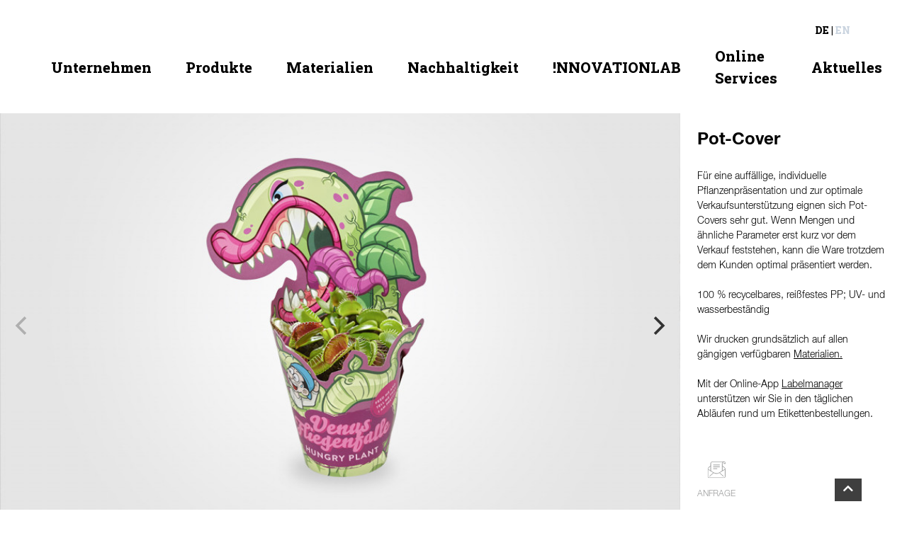

--- FILE ---
content_type: text/html; charset=UTF-8
request_url: https://www.renner-print.at/produkte/pot-cover
body_size: 7596
content:
<!DOCTYPE html>
<html lang="default">
    <head>
        <meta charset="utf-8" />
        <meta http-equiv="X-UA-Compatible" content="IE=edge,chrome=1" />
        <meta name="viewport" content="width=device-width, initial-scale=1" />
        <meta name="description" content="Renner Print Media - Künstlerische Ader triff auf grünen Daumen" />
        <meta name="msapplication-TileColor" content="#da532c" />
        <meta name="theme-color" content="#ffffff" />
        <title>Renner Print Media | Pot-Cover</title>
        <link rel="apple-touch-icon" sizes="180x180" href="/apple-touch-icon.png" />
        <link rel="icon" type="image/png" sizes="32x32" href="/favicon-32x32.png" />
        <link rel="icon" type="image/png" sizes="16x16" href="/favicon-16x16.png" />
        <link rel="manifest" href="/site.webmanifest" />
        <link rel="preconnect" href="https://fonts.gstatic.com" />
        <link rel="stylesheet" href="https://fonts.googleapis.com/icon?family=Material+Icons" />
        <link rel="stylesheet" href="https://fonts.googleapis.com/css2?family=Roboto+Slab:wght@400;500;800&display=swap" />
        <link rel="stylesheet" href="https://pro.fontawesome.com/releases/v5.15.2/css/all.css" integrity="sha384-yJpxAFV0Ip/w63YkZfDWDTU6re/Oc3ZiVqMa97pi8uPt92y0wzeK3UFM2yQRhEom" crossorigin="anonymous" />
        <link rel="stylesheet" href="//cdn.jsdelivr.net/npm/slick-carousel@1.8.1/slick/slick.css" />
        <link rel="stylesheet" href="https://unpkg.com/flickity@2/dist/flickity.min.css" />
        
        <script defer src="https://unpkg.com/alpinejs@3.2.1/dist/cdn.min.js"></script>
        <link rel="stylesheet" href="/css/tailwind.css" cache_bust="yes" />
    </head>

    <body data-template="product">
        <div id="app" class="flex flex-col min-h-screen relative">
            <a class="anchor" id="top"></a>
            <a href="#top" class="bg-black px-3 py-1 mr-3 lg:mr-16 mb-3 fixed right-0 bottom-0 z-50 opacity-75 text-white cursor-pointer">
                <i class="fas fa-chevron-up"></i>
            </a>
                            <nav
    id="navbar"
    class="flex flex-col items-end justify-center w-full fixed top-0 z-40 bg-white py-5 "
>
    <div class="absolute top-0 right-0 z-50 pt-3 pr-6 lg:pt-8 lg:pr-20">
        <div class="RobotoSlab font-extrabold uppercase text-sm text-gray-400">
                                                <a href="/produkte/pot-cover" class="text-black">de |</a>
                                                                <a href="/en/produkte/pot-cover">en</a>
                            
        </div>
    </div>

    <div
        class="flex flex-col lg:flex-row w-full items-center justify-between py-3 px-6 lg:px-12"
    >
        <div class="w-full lg:w-auto flex justify-between">
            <a href="/"
                ><img
                    src="/main/img/logo.svg"
                    alt="Renner Print Media Logo"
                    style="width: 86px"
            /></a>
            <div class="flex lg:hidden">
                <a
                    id="toggle-nav"
                    class="flex items-center py-2 cursor-pointer"
                >
                    <i class="material-icons">dehaze</i>
                </a>
            </div>
        </div>

        <!-- Desktop Menu -->
        <ul
            id="nav"
            class="hidden lg:flex h-full w-full flex flex-col items-end lg:flex-row lg:items-center lg:w-auto mt-8"
        >
            <li id="unternehmen" class="py-3 md:py-0 lg:px-6">
                <a
                    href="/unternehmen"
                    class="RobotoSlab font-extrabold text-lg pb-1 hover:border-b-2 border-black "
                    >Unternehmen</a
                >
            </li>
            <li id="produkte" class="py-3 md:py-0 lg:px-6">
                <a
                    href="/produkte"
                    class="RobotoSlab font-extrabold text-lg pb-1 hover:border-b-2 border-black "
                    >Produkte</a
                >
            </li>
            <li id="materialien" class="py-3 md:py-0 lg:px-6">
                <a
                    href="/materialien"
                    class="RobotoSlab font-extrabold text-lg pb-1 hover:border-b-2 border-black "
                    >Materialien</a
                >
            </li>
            <li id="nachhaltigkeit" class="py-3 md:py-0 lg:px-6">
                <a
                    href="/nachhaltigkeit"
                    class="RobotoSlab font-extrabold text-lg pb-1 hover:border-b-2 border-black "
                    >Nachhaltigkeit</a
                >
            </li>
            <li id="innovationlab" class="py-3 md:py-0 lg:px-6">
                <a
                    href="/innovationlab"
                    class="RobotoSlab font-extrabold text-lg pb-1 hover:border-b-2 border-black "
                    >!NNOVATIONLAB</a
                >
            </li>
            <li id="online-services" class="py-3 md:py-0 lg:px-6">
                <a
                    href="/onlineservices"
                    class="RobotoSlab font-extrabold text-lg pb-1 hover:border-b-2 border-black "
                    >Online Services</a
                >
            </li>
            <li id="aktuelles" class="py-3 md:py-0 lg:px-6">
                <a
                    href="/aktuelles"
                    class="RobotoSlab font-extrabold text-lg pb-1 hover:border-b-2 border-black "
                    >Aktuelles</a
                >
            </li>
            <li id="career" class="py-3 md:py-0 lg:px-6">
                <a
                    href="/career"
                    class="RobotoSlab font-extrabold text-lg pb-1 hover:border-b-2 border-black "
                    >Karriere</a
                >
            </li>
        </ul>
        <!-- Desktop Menu END -->

        <!-- Mobile Menu -->
        <div id="mobile-nav" class="hidden flex self-end">
            <ul
                id="mobile-nav-main"
                class="w-full h-full flex flex-col items-end mt-6"
            >
                <li id="mobile-unternehmen" class="flex items-center py-2">
                    <a
                        href="/unternehmen"
                        class="RobotoSlab font-extrabold text-lg border-black "
                        >Unternehmen</a
                    >
                    <span id="toggle-unternehmen-nav" class="ml-6"
                        ><i class="far fa-chevron-circle-right fa-2x"></i
                    ></span>
                </li>
                <li id="mobile-produkte" class="flex items-center py-2">
                    <a
                        href="/produkte"
                        class="RobotoSlab font-extrabold text-lg pb-1 border-black "
                        >Produkte</a
                    >
                    <span id="toggle-produkte-nav" class="ml-6"
                        ><i class="far fa-chevron-circle-right fa-2x"></i
                    ></span>
                </li>
                <li id="mobile-materialien" class="flex items-center py-2">
                    <a
                        href="/materialien"
                        class="RobotoSlab font-extrabold text-lg pb-1 border-black "
                        >Materialien</a
                    >
                    <span id="toggle-materialien-nav" class="ml-6"
                        ><i class="far fa-chevron-circle-right fa-2x"></i
                    ></span>
                </li>
                <li id="mobile-nachhaltigkeit" class="flex items-center py-2">
                    <a
                        href="/nachhaltigkeit"
                        class="RobotoSlab font-extrabold text-lg pb-1 border-black "
                        >Nachhaltigkeit</a
                    >
                    <span id="toggle-nachhaltigkeit-nav" class="ml-6"
                        ><i class="far fa-chevron-circle-right fa-2x"></i
                    ></span>
                </li>
                <li id="mobile-innovationlab" class="flex items-center py-2">
                    <a
                        href="/innovationlab"
                        class="RobotoSlab font-extrabold text-lg pb-1 border-black "
                        >!NNOVATIONLAB</a
                    >
                    <span style="margin-right: 60px"></span>
                </li>
                <li id="mobile-online-services" class="flex items-center py-2">
                    <a
                        href="/onlineservices"
                        class="RobotoSlab font-extrabold text-lg pb-1 border-black "
                        >Online Services</a
                    >
                    <span id="toggle-onlineservices-nav" class="ml-6"
                        ><i class="far fa-chevron-circle-right fa-2x"></i
                    ></span>
                </li>
                <li id="mobile-aktuelles" class="py-2">
                    <a
                        href="/aktuelles"
                        class="RobotoSlab font-extrabold text-lg pb-1 border-black "
                        >Aktuelles</a
                    >
                    <span style="margin-right: 60px"></span>
                </li>
                <li id="mobile-career" class="flex items-center py-2">
                    <a
                        href="/career"
                        class="RobotoSlab font-extrabold text-lg pb-1 border-black "
                        >Career</a
                    >
                    <span style="margin-right: 60px"></span>
                </li>
                <li id="mobile-kontakt" class="py-2">
                    <a
                        href="/kontakt"
                        class="RobotoSlab font-extrabold text-lg pb-1 border-black "
                        >Kontakt</a
                    >
                    <span style="margin-right: 60px"></span>
                </li>
            </ul>

            <ul
                id="mobile-nav-unternehmen"
                class="hidden w-full h-full flex flex-col items-end mt-6"
            >
                <li id="toggle-back-unternehmen" class="py-2">
                    <span
                        ><i class="far fa-chevron-circle-left fa-2x"></i
                    ></span>
                </li>
                <li class="py-2">
                    <a
                        href="/unternehmen/#wer-wir-sind"
                        class="RobotoSlab font-extrabold text-lg"
                        >Wer wir sind</a
                    >
                </li>
                <li class="py-2">
                    <a
                        href="/unternehmen/#wie-wir-arbeiten"
                        class="RobotoSlab font-extrabold text-lg"
                        >Wie wir arbeiten</a
                    >
                </li>
                <li class="py-2">
                    <a
                        href="/unternehmen/#wo-wir-arbeiten"
                        class="RobotoSlab font-extrabold text-lg"
                        >Wo wir arbeiten</a
                    >
                </li>
            </ul>

            <ul
                id="mobile-nav-produkte"
                class="hidden w-full flex flex-col items-end mt-6"
            >
                <li id="toggle-back-produkte" class="py-2">
                    <span
                        ><i class="far fa-chevron-circle-left fa-2x"></i
                    ></span>
                </li>
                <li class="flex items-center py-2">
                    <a
                        href="/produkte#etiketten-und-verpackungen"
                        class="RobotoSlab font-extrabold text-lg"
                        >Etiketten & Verpackungen</a
                    >
                    <span id="toggle-etiketten-nav" class="ml-3"
                        ><i class="far fa-chevron-circle-right fa-2x"></i
                    ></span>
                </li>
                <li class="flex items-center py-2">
                    <a
                        href="/produkte#verkaufsraumgestaltung"
                        class="RobotoSlab font-extrabold text-lg"
                        >Verkaufsraumgestaltung</a
                    >
                    <span id="toggle-verkaufsraumgestaltung-nav" class="ml-3"
                        ><i class="far fa-chevron-circle-right fa-2x"></i
                    ></span>
                </li>
                <li class="flex items-center py-2">
                    <a
                        href="/produkte#werbedrucksorten"
                        class="RobotoSlab font-extrabold text-lg"
                        >Werbedrucksorten</a
                    >
                    <span id="toggle-werbedrucksorten-nav" class="ml-3"
                        ><i class="far fa-chevron-circle-right fa-2x"></i
                    ></span>
                </li>
                <li class="flex items-center py-2">
                    <a
                        href="/produkte#fotografie-und-bildarchiv"
                        class="RobotoSlab font-extrabold text-lg"
                        >Fotografie & Bildarchiv</a
                    >
                    <span id="toggle-fotografie-nav" class="ml-3"
                        ><i class="far fa-chevron-circle-right fa-2x"></i
                    ></span>
                </li>
            </ul>

            <ul
                id="mobile-nav-etiketten"
                class="hidden w-full h-full flex flex-col items-end mt-6"
            >
                <li id="toggle-back-produkte-etiketten" class="py-2">
                    <span
                        ><i class="far fa-chevron-circle-left fa-2x"></i
                    ></span>
                </li>
                                <li class="py-2">
                    <a
                        href="/produkte/stecketikett"
                        class="RobotoSlab font-extrabold text-lg"
                        >Stecketikett</a
                    >
                </li>
                                <li class="py-2">
                    <a
                        href="/produkte/haengeetikett"
                        class="RobotoSlab font-extrabold text-lg"
                        >Hängeetikett</a
                    >
                </li>
                                <li class="py-2">
                    <a
                        href="/produkte/stabetikett"
                        class="RobotoSlab font-extrabold text-lg"
                        >Stabetikett</a
                    >
                </li>
                                <li class="py-2">
                    <a
                        href="/produkte/topfetikett"
                        class="RobotoSlab font-extrabold text-lg"
                        >Topfetikett</a
                    >
                </li>
                                <li class="py-2">
                    <a
                        href="/produkte/tragebuegel"
                        class="RobotoSlab font-extrabold text-lg"
                        >Tragebügel</a
                    >
                </li>
                                <li class="py-2">
                    <a
                        href="/produkte/clipsetikett"
                        class="RobotoSlab font-extrabold text-lg"
                        >Clipsetikett</a
                    >
                </li>
                                <li class="py-2">
                    <a
                        href="/produkte/ampeletikett"
                        class="RobotoSlab font-extrabold text-lg"
                        >Ampeletikett</a
                    >
                </li>
                                <li class="py-2">
                    <a
                        href="/produkte/pot-crowner"
                        class="RobotoSlab font-extrabold text-lg"
                        >Pot-Crowner</a
                    >
                </li>
                                <li class="py-2">
                    <a
                        href="/produkte/pot-cover"
                        class="RobotoSlab font-extrabold text-lg"
                        >Pot-Cover</a
                    >
                </li>
                                <li class="py-2">
                    <a
                        href="/produkte/topf-tuete-und-ueberkarton"
                        class="RobotoSlab font-extrabold text-lg"
                        >Topf, Tüte & Überkarton</a
                    >
                </li>
                                <li class="py-2">
                    <a
                        href="/produkte/rollenetikett"
                        class="RobotoSlab font-extrabold text-lg"
                        >Rollenetikett</a
                    >
                </li>
                
            </ul>

            <ul
                id="mobile-nav-verkaufsraumgestaltung"
                class="hidden w-full h-full flex flex-col items-end mt-6"
            >
                <li
                    id="toggle-back-produkte-verkaufsraumgestaltung"
                    class="py-2"
                >
                    <span
                        ><i class="far fa-chevron-circle-left fa-2x"></i
                    ></span>
                </li>
                                <li class="py-2">
                    <a
                        href="/verkaufsraumgestaltung/cc-container-verkauf"
                        class="RobotoSlab font-extrabold text-lg"
                        >Container-Verkauf</a
                    >
                </li>
                                <li class="py-2">
                    <a
                        href="/verkaufsraumgestaltung/tischverkauf"
                        class="RobotoSlab font-extrabold text-lg"
                        >Tischverkauf</a
                    >
                </li>
                                <li class="py-2">
                    <a
                        href="/verkaufsraumgestaltung/paletten-und-beetverkauf"
                        class="RobotoSlab font-extrabold text-lg"
                        >Aufsteller &  Displays</a
                    >
                </li>
                                <li class="py-2">
                    <a
                        href="/verkaufsraumgestaltung/warentraeger"
                        class="RobotoSlab font-extrabold text-lg"
                        >Warenträger</a
                    >
                </li>
                                <li class="py-2">
                    <a
                        href="/verkaufsraumgestaltung/individuelle-loesungen"
                        class="RobotoSlab font-extrabold text-lg"
                        >Individuelle Lösungen</a
                    >
                </li>
                
            </ul>

            <ul
                id="mobile-nav-werbedrucksorten"
                class="hidden w-full h-full flex flex-col items-end mt-6"
            >
                <li id="toggle-back-produkte-werbedrucksorten" class="py-2">
                    <span
                        ><i class="far fa-chevron-circle-left fa-2x"></i
                    ></span>
                </li>
                                <li class="py-2">
                    <a
                        href="/produkte/prospekte"
                        class="RobotoSlab font-extrabold text-lg"
                        >Prospekte/Flugblätter</a
                    >
                </li>
                                <li class="py-2">
                    <a
                        href="/produkte/kataloge"
                        class="RobotoSlab font-extrabold text-lg"
                        >Kataloge</a
                    >
                </li>
                                <li class="py-2">
                    <a
                        href="/produkte/saison-prospekte"
                        class="RobotoSlab font-extrabold text-lg"
                        >Saison-Prospekte</a
                    >
                </li>
                                <li class="py-2">
                    <a
                        href="/produkte/adventwerbung-2023"
                        class="RobotoSlab font-extrabold text-lg"
                        >Adventwerbung</a
                    >
                </li>
                
            </ul>

            <ul
                id="mobile-nav-fotografie"
                class="hidden w-full h-full flex flex-col items-end mt-6"
            >
                <li id="toggle-back-produkte-fotografie" class="py-2">
                    <span
                        ><i class="far fa-chevron-circle-left fa-2x"></i
                    ></span>
                </li>
                                <li class="py-2">
                    <a
                        href="/produkte/fotostudio"
                        class="RobotoSlab font-extrabold text-lg"
                        >Fotostudio</a
                    >
                </li>
                                <li class="py-2">
                    <a
                        href="/produkte/freilandfotografie"
                        class="RobotoSlab font-extrabold text-lg"
                        >Freilandfotografie</a
                    >
                </li>
                                <li class="py-2">
                    <a
                        href="/produkte/bildarchiv"
                        class="RobotoSlab font-extrabold text-lg"
                        >Bildarchiv</a
                    >
                </li>
                
            </ul>

            <ul
                id="mobile-nav-materialien"
                class="hidden w-full h-full flex flex-col items-end mt-6"
            >
                <li id="toggle-back-materialien" class="py-2">
                    <span
                        ><i class="far fa-chevron-circle-left fa-2x"></i
                    ></span>
                </li>
                <li class="py-2">
                    <a
                        href="/materialien#materialliste"
                        class="RobotoSlab font-extrabold text-lg"
                        >Materialübersicht</a
                    >
                </li>
                <li class="py-2">
                    <a
                        href="/materialien#circularpptop"
                        class="RobotoSlab font-extrabold text-lg"
                        >Circular PP</a
                    >
                </li>
                <li class="py-2">
                    <a
                        href="/materialien#woodylabel"
                        class="RobotoSlab font-extrabold text-lg"
                        >WoodyLabel</a
                    >
                </li>
            </ul>

            <ul
                id="mobile-nav-nachhaltigkeit"
                class="hidden w-full h-full flex flex-col items-end mt-6"
            >
                <li id="toggle-back-nachhaltigkeit" class="py-2">
                    <span
                        ><i class="far fa-chevron-circle-left fa-2x"></i
                    ></span>
                </li>
                <li class="py-2">
                    <a
                        href="/nachhaltigkeit#co2-reduktion"
                        class="RobotoSlab font-extrabold text-lg"
                        >Co2-Reduktion</a
                    >
                </li>
                <li class="py-2">
                    <a
                        href="/nachhaltigkeit#nachhaltige-produktion"
                        class="RobotoSlab font-extrabold text-lg"
                        >Nachhaltige Produktion</a
                    >
                </li>
                <li class="py-2">
                    <a
                        href="/nachhaltigkeit#renner-bienenprojekt"
                        class="RobotoSlab font-extrabold text-lg"
                        >Renner Bienenprojekt</a
                    >
                </li>
            </ul>

            <ul
                id="mobile-nav-onlineservices"
                class="hidden w-full h-full flex flex-col items-end mt-6"
            >
                <li id="toggle-back-onlineservices" class="py-2">
                    <span
                        ><i class="far fa-chevron-circle-left fa-2x"></i
                    ></span>
                </li>
                <li class="py-2">
                    <a
                        href="/onlineservices#labelmanager"
                        class="RobotoSlab font-extrabold text-lg"
                        >Labelmanager</a
                    >
                </li>
                <li class="py-2">
                    <a
                        href="/onlineservices#flowerprint"
                        class="RobotoSlab font-extrabold text-lg"
                        >Flowerprint</a
                    >
                </li>
            </ul>
        </div>
        <!-- Mobile Menu END -->
    </div>

    <!-- Desktop Sub Menus -->
    <div
        id="unternehmen-nav"
        class="hidden w-full lg-flex lg:items-start bg-white pb-6"
    >
        <div class="flex justify-end w-full" style="padding-right: 1276px">
            <ul>
                <li>
                    <a
                        href="/unternehmen/#wer-wir-sind"
                        class="text-sm hover:border-b-2 border-black"
                        >Wer wir sind</a
                    >
                </li>
                <li>
                    <a
                        href="/unternehmen/#wie-wir-arbeiten"
                        class="text-sm hover:border-b-2 border-black"
                        >Wie wir arbeiten</a
                    >
                </li>
                <li>
                    <a
                        href="/unternehmen/#wo-wir-arbeiten"
                        class="text-sm hover:border-b-2 border-black"
                        >Wo wir arbeiten</a
                    >
                </li>
            </ul>
        </div>
    </div>

    <div
        id="produkte-nav"
        class="hidden w-full lg:flex lg:items-start bg-white pb-6"
    >
        <div
            class="flex justify-end w-full space-x-6"
            style="padding-right: 488px"
        >
            <ul class="">
                <li>
                    <a
                        href="/produkte#etiketten-und-verpackungen"
                        class="HelveticaNeueLTPro-Bd text-sm hover:border-b-2 border-black"
                        >Etiketten & Verpackungen</a
                    >
                </li>
                                <li>
                    <a
                        href="/produkte/stecketikett"
                        class="text-sm hover:border-b border-black"
                        >Stecketikett</a
                    >
                </li>
                                <li>
                    <a
                        href="/produkte/haengeetikett"
                        class="text-sm hover:border-b border-black"
                        >Hängeetikett</a
                    >
                </li>
                                <li>
                    <a
                        href="/produkte/stabetikett"
                        class="text-sm hover:border-b border-black"
                        >Stabetikett</a
                    >
                </li>
                                <li>
                    <a
                        href="/produkte/topfetikett"
                        class="text-sm hover:border-b border-black"
                        >Topfetikett</a
                    >
                </li>
                                <li>
                    <a
                        href="/produkte/tragebuegel"
                        class="text-sm hover:border-b border-black"
                        >Tragebügel</a
                    >
                </li>
                                <li>
                    <a
                        href="/produkte/clipsetikett"
                        class="text-sm hover:border-b border-black"
                        >Clipsetikett</a
                    >
                </li>
                                <li>
                    <a
                        href="/produkte/ampeletikett"
                        class="text-sm hover:border-b border-black"
                        >Ampeletikett</a
                    >
                </li>
                                <li>
                    <a
                        href="/produkte/pot-crowner"
                        class="text-sm hover:border-b border-black"
                        >Pot-Crowner</a
                    >
                </li>
                                <li>
                    <a
                        href="/produkte/pot-cover"
                        class="text-sm hover:border-b border-black"
                        >Pot-Cover</a
                    >
                </li>
                                <li>
                    <a
                        href="/produkte/topf-tuete-und-ueberkarton"
                        class="text-sm hover:border-b border-black"
                        >Topf, Tüte & Überkarton</a
                    >
                </li>
                                <li>
                    <a
                        href="/produkte/rollenetikett"
                        class="text-sm hover:border-b border-black"
                        >Rollenetikett</a
                    >
                </li>
                
            </ul>
            <ul class="">
                <li>
                    <a
                        href="/produkte#verkaufsraumgestaltung"
                        class="HelveticaNeueLTPro-Bd text-sm hover:border-b-2 border-black"
                        >Verkaufsraumgestaltung</a
                    >
                </li>
                                <li>
                    <a
                        href="/verkaufsraumgestaltung/cc-container-verkauf"
                        class="text-sm hover:border-b border-black"
                        >Container-Verkauf</a
                    >
                </li>
                                <li>
                    <a
                        href="/verkaufsraumgestaltung/tischverkauf"
                        class="text-sm hover:border-b border-black"
                        >Tischverkauf</a
                    >
                </li>
                                <li>
                    <a
                        href="/verkaufsraumgestaltung/paletten-und-beetverkauf"
                        class="text-sm hover:border-b border-black"
                        >Aufsteller &  Displays</a
                    >
                </li>
                                <li>
                    <a
                        href="/verkaufsraumgestaltung/warentraeger"
                        class="text-sm hover:border-b border-black"
                        >Warenträger</a
                    >
                </li>
                                <li>
                    <a
                        href="/verkaufsraumgestaltung/individuelle-loesungen"
                        class="text-sm hover:border-b border-black"
                        >Individuelle Lösungen</a
                    >
                </li>
                
            </ul>
            <ul class="">
                <li>
                    <a
                        href="/produkte#werbedrucksorten"
                        class="HelveticaNeueLTPro-Bd text-sm hover:border-b-2 border-black"
                        >Werbedrucksorten</a
                    >
                </li>
                                <li>
                    <a
                        href="/produkte/prospekte"
                        class="text-sm hover:border-b border-black"
                        >Prospekte/Flugblätter</a
                    >
                </li>
                                <li>
                    <a
                        href="/produkte/kataloge"
                        class="text-sm hover:border-b border-black"
                        >Kataloge</a
                    >
                </li>
                                <li>
                    <a
                        href="/produkte/saison-prospekte"
                        class="text-sm hover:border-b border-black"
                        >Saison-Prospekte</a
                    >
                </li>
                                <li>
                    <a
                        href="/produkte/adventwerbung-2023"
                        class="text-sm hover:border-b border-black"
                        >Adventwerbung</a
                    >
                </li>
                
            </ul>
            <ul class="">
                <li>
                    <a
                        href="/produkte#fotografie-und-bildarchiv"
                        class="HelveticaNeueLTPro-Bd text-sm hover:border-b-2 border-black"
                        >Fotografie & Bildarchiv</a
                    >
                </li>
                                <li>
                    <a
                        href="/produkte/fotostudio"
                        class="text-sm hover:border-b border-black"
                        >Fotostudio</a
                    >
                </li>
                                <li>
                    <a
                        href="/produkte/freilandfotografie"
                        class="text-sm hover:border-b border-black"
                        >Freilandfotografie</a
                    >
                </li>
                                <li>
                    <a
                        href="/produkte/bildarchiv"
                        class="text-sm hover:border-b border-black"
                        >Bildarchiv</a
                    >
                </li>
                
            </ul>
        </div>
    </div>

    <div
        id="materialien-nav"
        class="hidden w-full lg-flex lg:items-start bg-white pb-6"
    >
        <div class="flex justify-end w-full" style="padding-right: 954px">
            <ul>
                <li>
                    <a
                        href="/materialien#materialliste"
                        class="text-sm hover:border-b-2 border-black"
                        >Materialübersicht</a
                    >
                </li>
                <li>
                    <a
                        href="/materialien#circularpptop"
                        class="text-sm hover:border-b-2 border-black"
                        >Circular PP</a
                    >
                </li>
                <li>
                    <a
                        href="/materialien#woodylabel"
                        class="text-sm hover:border-b-2 border-black"
                        >Woodylabel</a
                    >
                </li>
            </ul>
        </div>
    </div>

    <div
        id="nachhaltigkeit-nav"
        class="hidden w-full lg-flex lg:items-start bg-white pb-6"
    >
        <div class="flex justify-end w-full" style="padding-right: 756px">
            <ul>
                <li>
                    <a
                        href="/nachhaltigkeit#co2-reduktion"
                        class="text-sm hover:border-b-2 border-black"
                        >Co2-Reduktion</a
                    >
                </li>
                <li>
                    <a
                        href="/nachhaltigkeit#nachhaltige-produktion"
                        class="text-sm hover:border-b-2 border-black"
                        >Nachhaltige Produktion</a
                    >
                </li>
                <li>
                    <a
                        href="/nachhaltigkeit#renner-bienenprojekt"
                        class="text-sm hover:border-b-2 border-black"
                        >Renner Bienenprojekt</a
                    >
                </li>
            </ul>
        </div>
    </div>

    <div
        id="online-services-nav"
        class="hidden w-full flex items-start bg-white pb-6"
    >
        <div class="flex justify-end w-full" style="padding-right: 402px">
            <ul>
                <li>
                    <a
                        href="/onlineservices#labelmanager"
                        class="text-sm hover:border-b-2 border-black"
                        >Labelmanager</a
                    >
                </li>
                <li>
                    <a
                        href="/onlineservices#flowerprint"
                        class="text-sm hover:border-b-2 border-black"
                        >Flowerprint</a
                    >
                </li>
            </ul>
        </div>
    </div>
    <!-- Desktop Sub Menus END-->
</nav>

                        <div class="container mx-auto mb-16">
    <div class="flex flex-col lg:flex-row lg:mt-8 pb-8 mb-8 w-full border-b">
        <div class="lg:w-3/4">
            <div class="carousel carousel-main" data-flickity>
                                <div class="carousel-main-cell">
                    <div class="bg-cover bg-center bg-no-repeat" style="background-image: url(/img/asset/bWFpbi9wb3QtY292ZXJfcGZsYW56ZWZyZXNzZXJfOTE2eDY0MHB4XzE1MGRwaS5qcGc=?s=e2ea91cff677f9e16a9765079bdb5b0f); height: 600px;">
                                            </div>
                </div>
                                <div class="carousel-main-cell">
                    <div class="bg-cover bg-center bg-no-repeat" style="background-image: url(/img/asset/bWFpbi9wcm9kdWt0ZS9FdGlrZXR0ZW4vVG9wZm1hbnNjaGV0dGVuL1BvdF9Db3Zlci9wb3QtY292ZXJfdG9vbV9rYWt0dXNfOTE2eDY0MHB4XzE1MGRwaS5qcGc=?s=2a8b8d9e19def0b3e8e6d014ad8c421d); height: 600px;">
                                            </div>
                </div>
                                <div class="carousel-main-cell">
                    <div class="bg-cover bg-center bg-no-repeat" style="background-image: url(/img/asset/bWFpbi9wcm9kdWt0ZS9FdGlrZXR0ZW4vVG9wZm1hbnNjaGV0dGVuL1BvdF9Db3Zlci9wb3QtY292ZXJfa2xlZV85MTZ4NjQwcHhfMTUwZHBpLmpwZw==?s=0d8ae2f492843af65671e4f8476b8b95); height: 600px;">
                                            </div>
                </div>
                                <div class="carousel-main-cell">
                    <div class="bg-cover bg-center bg-no-repeat" style="background-image: url(/img/asset/bWFpbi9wcm9kdWt0ZS9FdGlrZXR0ZW4vVG9wZm1hbnNjaGV0dGVuL1BvdF9Db3Zlci9wb3QtY292ZXJfb2JpdmVyZWRlbHRfOTE2eDY0MHB4XzE1MGRwaS5qcGc=?s=71fb0466c4294e1ddef21bc3a35a124b); height: 600px;">
                                            </div>
                </div>
                                <div class="carousel-main-cell">
                    <div class="bg-cover bg-center bg-no-repeat" style="background-image: url(/img/asset/bWFpbi9wcm9kdWt0ZS9FdGlrZXR0ZW4vVG9wZm1hbnNjaGV0dGVuL1BvdF9Db3Zlci9wb3QtY292ZXJfb2JpdmVyZWRlbHQyXzkxNng2NDBweF8xNTBkcGkuanBn?s=53037af87e45f123583fc4bdd4c4df50); height: 600px;">
                                            </div>
                </div>
                                <div class="carousel-main-cell">
                    <div class="bg-cover bg-center bg-no-repeat" style="background-image: url(/img/asset/bWFpbi9wb3QtY292ZXJfY29vcF85MTZ4NjQwcHhfMTUwZHBpLmpwZw==?s=2241568e06e77ecc89935c824075cc50); height: 600px;">
                                            </div>
                </div>
                                <div class="carousel-main-cell">
                    <div class="bg-cover bg-center bg-no-repeat" style="background-image: url(/img/asset/bWFpbi9wcm9kdWt0ZS9FdGlrZXR0ZW4vVG9wZm1hbnNjaGV0dGVuL1BvdF9Db3Zlci9wb3RfY292ZXJfY3ljbGFtZV85MTZ4NjQwcHhfMTUwZHBpLmpwZw==?s=a050401243f4ab67efdd96a7edf3545a); height: 600px;">
                                            </div>
                </div>
                
            </div>
        </div>
        <div class="flex flex-col justify-between pl-6 lg:w-1/4 pb-10">
            <div></div>
            <div class="flex flex-col justify-center pr-6">
                <div class="HelveticaNeueLTPro-Bd text-xl mb-6 mt-6 lg:mt-0">
                    Pot-Cover
                </div>
                <div class="HelveticaNeueLTPro-Lt text-sm mb-3">
                    Für eine auffällige, individuelle Pflanzenpräsentation und zur optimale Verkaufsunterstützung eignen sich Pot-Covers sehr gut. Wenn Mengen und ähnliche Parameter erst kurz vor dem Verkauf feststehen, kann die Ware trotzdem dem Kunden optimal präsentiert werden.
<p></p>
<br>100 % recycelbares, reißfestes PP; UV- und wasserbeständig
<p></p>
<br>
Wir drucken grundsätzlich auf allen gängigen verfügbaren <a href="/nachhaltigkeit#materialien"><u> Materialien. </u></a>
<p></p>
<br>Mit der Online-App <a href="/onlineservices#labelmanager"><u> Labelmanager </u></a> unterstützen wir Sie in den täglichen Abläufen rund um Etikettenbestellungen.</br>
                </div>
                
                                
                
                            </div>
            <div class="mt-3">
                <div class="flex items-center space-x-2">
                    <div class="HelveticaNeueLTPro-Lt">
                        <div class="mb-6 flex flex-col items-center justify-center">
                            <a href="mailto:office@renner-print.at?subject=Anfrage zum Produkt Pot-Cover">
                                <img src="/main/img/icons_anfrage.svg" alt="Anfrage Senden" style="height: 50px" />
                            </a>
                            <div class="uppercase text-xs" style="color: #9e9f9f">
                                Anfrage                            </div>
                        </div>
                    </div>
                                                        </div>
                <div>
                                                            <a href="/produkte#etiketten-und-verpackungen">
                        <div class="RobotoSlab font-extrabold text-sm uppercase text-white bg-black py-1 px-4 text-center self-start">
                            zurück zur Übersicht</div>
                    </a>
                    
                                                            
                </div>
            </div>
        </div>
    </div>
    <div class="flex mb-8">
        <div class="hidden md:block lg:w-3/4 carousel carousel-nav" data-flickity='{ "asNavFor": ".carousel-main", "contain": true, "pageDots": false }'>
                        <div class="carousel-cell">
                <img src="/img/asset/bWFpbi9wb3QtY292ZXJfcGZsYW56ZWZyZXNzZXJfOTE2eDY0MHB4XzE1MGRwaS5qcGc=?s=e2ea91cff677f9e16a9765079bdb5b0f" loading="lazy" alt="" />
            </div>
                        <div class="carousel-cell">
                <img src="/img/asset/bWFpbi9wcm9kdWt0ZS9FdGlrZXR0ZW4vVG9wZm1hbnNjaGV0dGVuL1BvdF9Db3Zlci9wb3QtY292ZXJfdG9vbV9rYWt0dXNfOTE2eDY0MHB4XzE1MGRwaS5qcGc=?s=2a8b8d9e19def0b3e8e6d014ad8c421d" loading="lazy" alt="" />
            </div>
                        <div class="carousel-cell">
                <img src="/img/asset/bWFpbi9wcm9kdWt0ZS9FdGlrZXR0ZW4vVG9wZm1hbnNjaGV0dGVuL1BvdF9Db3Zlci9wb3QtY292ZXJfa2xlZV85MTZ4NjQwcHhfMTUwZHBpLmpwZw==?s=0d8ae2f492843af65671e4f8476b8b95" loading="lazy" alt="" />
            </div>
                        <div class="carousel-cell">
                <img src="/img/asset/bWFpbi9wcm9kdWt0ZS9FdGlrZXR0ZW4vVG9wZm1hbnNjaGV0dGVuL1BvdF9Db3Zlci9wb3QtY292ZXJfb2JpdmVyZWRlbHRfOTE2eDY0MHB4XzE1MGRwaS5qcGc=?s=71fb0466c4294e1ddef21bc3a35a124b" loading="lazy" alt="" />
            </div>
                        <div class="carousel-cell">
                <img src="/img/asset/bWFpbi9wcm9kdWt0ZS9FdGlrZXR0ZW4vVG9wZm1hbnNjaGV0dGVuL1BvdF9Db3Zlci9wb3QtY292ZXJfb2JpdmVyZWRlbHQyXzkxNng2NDBweF8xNTBkcGkuanBn?s=53037af87e45f123583fc4bdd4c4df50" loading="lazy" alt="" />
            </div>
                        <div class="carousel-cell">
                <img src="/img/asset/bWFpbi9wb3QtY292ZXJfY29vcF85MTZ4NjQwcHhfMTUwZHBpLmpwZw==?s=2241568e06e77ecc89935c824075cc50" loading="lazy" alt="" />
            </div>
                        <div class="carousel-cell">
                <img src="/img/asset/bWFpbi9wcm9kdWt0ZS9FdGlrZXR0ZW4vVG9wZm1hbnNjaGV0dGVuL1BvdF9Db3Zlci9wb3RfY292ZXJfY3ljbGFtZV85MTZ4NjQwcHhfMTUwZHBpLmpwZw==?s=a050401243f4ab67efdd96a7edf3545a" loading="lazy" alt="" />
            </div>
            
        </div>
    </div>
    
    </div>

<script>
    var flkty = new Flickity(".carousel", {
        imagesLoaded: true,
        percentPosition: false,
    });

    var caption = document.querySelector(".caption");

    flkty.on("select", function () {
        // set image caption using img's alt
        caption.textContent = flkty.selectedElement.children[0].alt;
    });
</script>

                                    <div
    class="bg-cover bg-no-repeat p-6"
    style="background-image: url(/img/asset/bWFpbi9iYWNrZ3JvdW5kcy9iZy10ZW1wLmpwZw==?s=b90332f8444944d465cedc9eaa789aef); background-position: center; background-position: 50% 50%;"
>
    
    <div class="container mx-auto">
        <div class="flex flex-col lg:flex-row text-white">
            <div class="lg:w-2/3 py-6 lg:pr-6">
                <div
                    class="RobotoSlab font-extrabold text-xl uppercase border-b-4 border-white tracking-200 mb-6"
                >
                    Unsere Mission
                </div>
                <p class="HelveticaNeueLTPro-Th tracking-wide pb-3">
                    Alles Leben auf unseren Planeten hängt vom Vorhandensein unserer grünen Mitgeschöpfe ab. Als Drucker, Designer,<br>
Fotografen und Gärtner vereinen wir unsere Fähigkeiten um für Pflanzen zu begeistern. Das führt Natur und Mensch ein<br>
Stück weit zusammen.<br>
<br>
Unsere Wurzeln liegen in der Buchdruckerkunst, erfunden von Johann Gutenberg. Der Boden auf dem wir wachsen ist die<br>
Gärtnerbranche. Das Wachstum verdanken wir unseren engagierten Mitarbeitern. Die Frucht sind begeisterte Kunden.<br>
                </p>
            </div>
            <div class="lg:w-1/3 lg:p-6">
                <div
                    class="RobotoSlab font-extrabold text-xl uppercase border-b-4 border-white tracking-200 mb-6"
                >
                    Kontakt
                </div>
                <p class="HelveticaNeueLTPro-Th tracking-wide">
                    Pfongau Mitte 5, 5202 Neumarkt, Austria
                </p>
                <p class="HelveticaNeueLTPro-Th tracking-wide">
                    +43 6216 20399-0
                </p>
                <p class="HelveticaNeueLTPro-Th tracking-wide">
                    office@renner-print.at
                </p>
                <ul class="HelveticaNeueLTPro-Th tracking-wide pt-6">
                    <li>
                        <a
                            href="https://www.facebook.com/rennerprintmediagmbh/"
                            target="_blank"
                            rel="noopener"
                            ><i class="fab fa-facebook-square mr-2"></i
                            >Facebook</a
                        >
                    </li>
                    <li>
                        <a
                            href="https://www.linkedin.com/company/renner-print-media-gmbh"
                            target="_blank"
                            rel="noopener"
                            ><i class="fab fa-linkedin mr-2"></i>LinkedIn</a
                        >
                    </li>
                    <li>
                        <a
                            href="https://www.instagram.com/rennerprintmedia/"
                            target="_blank"
                            rel="noopener"
                            ><i class="fab fa-instagram mr-2"></i>Instagram</a
                        >
                    </li>
                </ul>
                <ul class="HelveticaNeueLTPro-Th tracking-wide pt-6">
                    <li>
                        <a
                            href="/kontakt"
                            class="RobotoSlab font-extrabold text-lg pb-1 hover:border-b-2 border-white"
                            >Kontaktieren Sie uns</a
                        >
                    </li>
                </ul>
            </div>
        </div>
    </div>
</div>

<div class="bg-white p-6">
    <div class="container mx-auto">
        <div class="flex flex-col lg:flex-row RobotoSlab font-extrabold">
            <span class="lg:pr-1"
                >Copyright &copy; 2024 Renner Print Media GmbH.</span
            >
            <div>
                <a href="/main/impressum/agb2024.pdf" target="_blank"
                    ><span class="underline cursor-pointer"> AGB.</span></a
                >
                <a href="/impressum"
                    ><span class="underline cursor-pointer">
                        Impressum.</span
                    ></a
                >
                <a href="/main/impressum/datenschutzerklaerung.pdf" target="_blank"
                    ><span class="underline cursor-pointer">
                        Datenschutzerklärung.</span
                    ></a
                >
            </div>
        </div>
    </div>
</div>

                    </div>

        <script src="//code.jquery.com/jquery-3.3.1.min.js" integrity="sha256-FgpCb/KJQlLNfOu91ta32o/NMZxltwRo8QtmkMRdAu8=" crossorigin="anonymous"></script>
        <script src="//cdn.jsdelivr.net/npm/slick-carousel@1.8.1/slick/slick.min.js"></script>
        <script src="https://unpkg.com/flickity@2/dist/flickity.pkgd.min.js"></script>
        <script src="/js/site.js" cache_bust="yes"></script>
    </body>
</html>


--- FILE ---
content_type: text/css
request_url: https://www.renner-print.at/css/tailwind.css
body_size: 42720
content:
@import url(//hello.myfonts.net/count/396361);
@import url(//hello.myfonts.net/count/400764);


/*
! tailwindcss v3.2.4 | MIT License | https://tailwindcss.com
*/
/*
1. Prevent padding and border from affecting element width. (https://github.com/mozdevs/cssremedy/issues/4)
2. Allow adding a border to an element by just adding a border-width. (https://github.com/tailwindcss/tailwindcss/pull/116)
*/
*,
::before,
::after {
  box-sizing: border-box; /* 1 */
  border-width: 0; /* 2 */
  border-style: solid; /* 2 */
  border-color: #e3e3e3; /* 2 */
}
::before,
::after {
  --tw-content: '';
}
/*
1. Use a consistent sensible line-height in all browsers.
2. Prevent adjustments of font size after orientation changes in iOS.
3. Use a more readable tab size.
4. Use the user's configured `sans` font-family by default.
5. Use the user's configured `sans` font-feature-settings by default.
*/
html {
  line-height: 1.5; /* 1 */
  -webkit-text-size-adjust: 100%; /* 2 */
  -moz-tab-size: 4; /* 3 */
  -o-tab-size: 4;
     tab-size: 4; /* 3 */
  font-family: ui-sans-serif, system-ui, -apple-system, BlinkMacSystemFont, "Segoe UI", Roboto, "Helvetica Neue", Arial, "Noto Sans", sans-serif, "Apple Color Emoji", "Segoe UI Emoji", "Segoe UI Symbol", "Noto Color Emoji"; /* 4 */
  font-feature-settings: normal; /* 5 */
}
/*
1. Remove the margin in all browsers.
2. Inherit line-height from `html` so users can set them as a class directly on the `html` element.
*/
body {
  margin: 0; /* 1 */
  line-height: inherit; /* 2 */
}
/*
1. Add the correct height in Firefox.
2. Correct the inheritance of border color in Firefox. (https://bugzilla.mozilla.org/show_bug.cgi?id=190655)
3. Ensure horizontal rules are visible by default.
*/
hr {
  height: 0; /* 1 */
  color: inherit; /* 2 */
  border-top-width: 1px; /* 3 */
}
/*
Add the correct text decoration in Chrome, Edge, and Safari.
*/
abbr:where([title]) {
  -webkit-text-decoration: underline dotted;
          text-decoration: underline dotted;
}
/*
Remove the default font size and weight for headings.
*/
h1,
h2,
h3,
h4,
h5,
h6 {
  font-size: inherit;
  font-weight: inherit;
}
/*
Reset links to optimize for opt-in styling instead of opt-out.
*/
a {
  color: inherit;
  text-decoration: inherit;
}
/*
Add the correct font weight in Edge and Safari.
*/
b,
strong {
  font-weight: bolder;
}
/*
1. Use the user's configured `mono` font family by default.
2. Correct the odd `em` font sizing in all browsers.
*/
code,
kbd,
samp,
pre {
  font-family: ui-monospace, SFMono-Regular, Menlo, Monaco, Consolas, "Liberation Mono", "Courier New", monospace; /* 1 */
  font-size: 1em; /* 2 */
}
/*
Add the correct font size in all browsers.
*/
small {
  font-size: 80%;
}
/*
Prevent `sub` and `sup` elements from affecting the line height in all browsers.
*/
sub,
sup {
  font-size: 75%;
  line-height: 0;
  position: relative;
  vertical-align: baseline;
}
sub {
  bottom: -0.25em;
}
sup {
  top: -0.5em;
}
/*
1. Remove text indentation from table contents in Chrome and Safari. (https://bugs.chromium.org/p/chromium/issues/detail?id=999088, https://bugs.webkit.org/show_bug.cgi?id=201297)
2. Correct table border color inheritance in all Chrome and Safari. (https://bugs.chromium.org/p/chromium/issues/detail?id=935729, https://bugs.webkit.org/show_bug.cgi?id=195016)
3. Remove gaps between table borders by default.
*/
table {
  text-indent: 0; /* 1 */
  border-color: inherit; /* 2 */
  border-collapse: collapse; /* 3 */
}
/*
1. Change the font styles in all browsers.
2. Remove the margin in Firefox and Safari.
3. Remove default padding in all browsers.
*/
button,
input,
optgroup,
select,
textarea {
  font-family: inherit; /* 1 */
  font-size: 100%; /* 1 */
  font-weight: inherit; /* 1 */
  line-height: inherit; /* 1 */
  color: inherit; /* 1 */
  margin: 0; /* 2 */
  padding: 0; /* 3 */
}
/*
Remove the inheritance of text transform in Edge and Firefox.
*/
button,
select {
  text-transform: none;
}
/*
1. Correct the inability to style clickable types in iOS and Safari.
2. Remove default button styles.
*/
button,
[type='button'],
[type='reset'],
[type='submit'] {
  -webkit-appearance: button; /* 1 */
  background-color: transparent; /* 2 */
  background-image: none; /* 2 */
}
/*
Use the modern Firefox focus style for all focusable elements.
*/
:-moz-focusring {
  outline: auto;
}
/*
Remove the additional `:invalid` styles in Firefox. (https://github.com/mozilla/gecko-dev/blob/2f9eacd9d3d995c937b4251a5557d95d494c9be1/layout/style/res/forms.css#L728-L737)
*/
:-moz-ui-invalid {
  box-shadow: none;
}
/*
Add the correct vertical alignment in Chrome and Firefox.
*/
progress {
  vertical-align: baseline;
}
/*
Correct the cursor style of increment and decrement buttons in Safari.
*/
::-webkit-inner-spin-button,
::-webkit-outer-spin-button {
  height: auto;
}
/*
1. Correct the odd appearance in Chrome and Safari.
2. Correct the outline style in Safari.
*/
[type='search'] {
  -webkit-appearance: textfield; /* 1 */
  outline-offset: -2px; /* 2 */
}
/*
Remove the inner padding in Chrome and Safari on macOS.
*/
::-webkit-search-decoration {
  -webkit-appearance: none;
}
/*
1. Correct the inability to style clickable types in iOS and Safari.
2. Change font properties to `inherit` in Safari.
*/
::-webkit-file-upload-button {
  -webkit-appearance: button; /* 1 */
  font: inherit; /* 2 */
}
/*
Add the correct display in Chrome and Safari.
*/
summary {
  display: list-item;
}
/*
Removes the default spacing and border for appropriate elements.
*/
blockquote,
dl,
dd,
h1,
h2,
h3,
h4,
h5,
h6,
hr,
figure,
p,
pre {
  margin: 0;
}
fieldset {
  margin: 0;
  padding: 0;
}
legend {
  padding: 0;
}
ol,
ul,
menu {
  list-style: none;
  margin: 0;
  padding: 0;
}
/*
Prevent resizing textareas horizontally by default.
*/
textarea {
  resize: vertical;
}
/*
1. Reset the default placeholder opacity in Firefox. (https://github.com/tailwindlabs/tailwindcss/issues/3300)
2. Set the default placeholder color to the user's configured gray 400 color.
*/
input::-moz-placeholder, textarea::-moz-placeholder {
  opacity: 1; /* 1 */
  color: #cbd5e0; /* 2 */
}
input::placeholder,
textarea::placeholder {
  opacity: 1; /* 1 */
  color: #cbd5e0; /* 2 */
}
/*
Set the default cursor for buttons.
*/
button,
[role="button"] {
  cursor: pointer;
}
/*
Make sure disabled buttons don't get the pointer cursor.
*/
:disabled {
  cursor: default;
}
/*
1. Make replaced elements `display: block` by default. (https://github.com/mozdevs/cssremedy/issues/14)
2. Add `vertical-align: middle` to align replaced elements more sensibly by default. (https://github.com/jensimmons/cssremedy/issues/14#issuecomment-634934210)
   This can trigger a poorly considered lint error in some tools but is included by design.
*/
img,
svg,
video,
canvas,
audio,
iframe,
embed,
object {
  display: block; /* 1 */
  vertical-align: middle; /* 2 */
}
/*
Constrain images and videos to the parent width and preserve their intrinsic aspect ratio. (https://github.com/mozdevs/cssremedy/issues/14)
*/
img,
video {
  max-width: 100%;
  height: auto;
}
/* Make elements with the HTML hidden attribute stay hidden by default */
[hidden] {
  display: none;
}
*, ::before, ::after{
  --tw-border-spacing-x: 0;
  --tw-border-spacing-y: 0;
  --tw-translate-x: 0;
  --tw-translate-y: 0;
  --tw-rotate: 0;
  --tw-skew-x: 0;
  --tw-skew-y: 0;
  --tw-scale-x: 1;
  --tw-scale-y: 1;
  --tw-pan-x:  ;
  --tw-pan-y:  ;
  --tw-pinch-zoom:  ;
  --tw-scroll-snap-strictness: proximity;
  --tw-ordinal:  ;
  --tw-slashed-zero:  ;
  --tw-numeric-figure:  ;
  --tw-numeric-spacing:  ;
  --tw-numeric-fraction:  ;
  --tw-ring-inset:  ;
  --tw-ring-offset-width: 0px;
  --tw-ring-offset-color: #fff;
  --tw-ring-color: rgb(66 153 225 / 0.5);
  --tw-ring-offset-shadow: 0 0 #0000;
  --tw-ring-shadow: 0 0 #0000;
  --tw-shadow: 0 0 #0000;
  --tw-shadow-colored: 0 0 #0000;
  --tw-blur:  ;
  --tw-brightness:  ;
  --tw-contrast:  ;
  --tw-grayscale:  ;
  --tw-hue-rotate:  ;
  --tw-invert:  ;
  --tw-saturate:  ;
  --tw-sepia:  ;
  --tw-drop-shadow:  ;
  --tw-backdrop-blur:  ;
  --tw-backdrop-brightness:  ;
  --tw-backdrop-contrast:  ;
  --tw-backdrop-grayscale:  ;
  --tw-backdrop-hue-rotate:  ;
  --tw-backdrop-invert:  ;
  --tw-backdrop-opacity:  ;
  --tw-backdrop-saturate:  ;
  --tw-backdrop-sepia:  ;
}
::backdrop{
  --tw-border-spacing-x: 0;
  --tw-border-spacing-y: 0;
  --tw-translate-x: 0;
  --tw-translate-y: 0;
  --tw-rotate: 0;
  --tw-skew-x: 0;
  --tw-skew-y: 0;
  --tw-scale-x: 1;
  --tw-scale-y: 1;
  --tw-pan-x:  ;
  --tw-pan-y:  ;
  --tw-pinch-zoom:  ;
  --tw-scroll-snap-strictness: proximity;
  --tw-ordinal:  ;
  --tw-slashed-zero:  ;
  --tw-numeric-figure:  ;
  --tw-numeric-spacing:  ;
  --tw-numeric-fraction:  ;
  --tw-ring-inset:  ;
  --tw-ring-offset-width: 0px;
  --tw-ring-offset-color: #fff;
  --tw-ring-color: rgb(66 153 225 / 0.5);
  --tw-ring-offset-shadow: 0 0 #0000;
  --tw-ring-shadow: 0 0 #0000;
  --tw-shadow: 0 0 #0000;
  --tw-shadow-colored: 0 0 #0000;
  --tw-blur:  ;
  --tw-brightness:  ;
  --tw-contrast:  ;
  --tw-grayscale:  ;
  --tw-hue-rotate:  ;
  --tw-invert:  ;
  --tw-saturate:  ;
  --tw-sepia:  ;
  --tw-drop-shadow:  ;
  --tw-backdrop-blur:  ;
  --tw-backdrop-brightness:  ;
  --tw-backdrop-contrast:  ;
  --tw-backdrop-grayscale:  ;
  --tw-backdrop-hue-rotate:  ;
  --tw-backdrop-invert:  ;
  --tw-backdrop-opacity:  ;
  --tw-backdrop-saturate:  ;
  --tw-backdrop-sepia:  ;
}
/**
 * @license
 * MyFonts Webfont Build ID 3867246, 2020-12-16T11:57:38-0500
 * 
 * The fonts listed in this notice are subject to the End User License
 * Agreement(s) entered into by the website owner. All other parties are 
 * explicitly restricted from using the Licensed Webfonts(s).
 * 
 * You may obtain a valid license at the URLs below.
 * 
 * Webfont: HelveticaLTWXX-Roman by Linotype
 * URL: https://www.myfonts.com/fonts/linotype/helvetica/pro-regular/
 * Copyright: Copyright © 2014 Monotype Imaging Inc. All rights reserved.
 * 
 * 
 * 
 * © 2020 MyFonts Incn*/
@font-face {font-family: 'HelveticaNeueLTPro-Th';src: url(/fonts/396361_5_0.eot?d570dc70dc1261906663c9690cb933c3);src: url(/fonts/396361_5_0.eot?d570dc70dc1261906663c9690cb933c3?#iefix) format('embedded-opentype'),url(/fonts/396361_5_0.woff2?79f1a7f1fb26d9316d9c5c19d4b31a6f) format('woff2'),url(/fonts/396361_5_0.woff?03382ffa5e1ee97eb406fcea4d1705f6) format('woff'),url(/fonts/396361_5_0.ttf?43f0711cf4df14a34340307919a65754) format('truetype');}
@font-face {font-family: 'HelveticaNeueLTPro-Lt';src: url(/fonts/396361_6_0.eot?2b65553c34ea43aeae3c0f4798b89322);src: url(/fonts/396361_6_0.eot?2b65553c34ea43aeae3c0f4798b89322?#iefix) format('embedded-opentype'),url(/fonts/396361_6_0.woff2?d7f88f294ff5acdbb33d6b1f7b814ecd) format('woff2'),url(/fonts/396361_6_0.woff?3474120c32bb58dd21a59b161a4d42d5) format('woff'),url(/fonts/396361_6_0.ttf?86ee73779889cd0ed1c2bac41d265ad5) format('truetype');}
@font-face {font-family: 'HelveticaNeueLTPro-LtIt';src: url(/fonts/396361_7_0.eot?472ee240c5b209d454e6382d03d9607c);src: url(/fonts/396361_7_0.eot?472ee240c5b209d454e6382d03d9607c?#iefix) format('embedded-opentype'),url(/fonts/396361_7_0.woff2?7d8dae54131b11ea91c986c6f98b072b) format('woff2'),url(/fonts/396361_7_0.woff?0c3f728e93f1f45ec2232ef2aa27cc51) format('woff'),url(/fonts/396361_7_0.ttf?5ad336d6afbb57532b5b3428c1dfa8aa) format('truetype');}
@font-face {font-family: 'HelveticaNeueLTPro-Bd';src: url(/fonts/396361_8_0.eot?d550853ab6105eeeec5b0e70d74f1c84);src: url(/fonts/396361_8_0.eot?d550853ab6105eeeec5b0e70d74f1c84?#iefix) format('embedded-opentype'),url(/fonts/396361_8_0.woff2?657b7fe55d729ee4b3be449dd9b15333) format('woff2'),url(/fonts/396361_8_0.woff?834e4085acbc983b97c3110db74f9fcc) format('woff'),url(/fonts/396361_8_0.ttf?fb3645b88d86b8344592622513ecad34) format('truetype');}
@font-face {font-family: "KroppenRound-Regular";src: url(/fonts/KroppenRoundRegular.woff2?570a76e13632bd2e05dade69b01aeb35) format('woff2'), url(/fonts/KroppenRoundRegular.woff?866323d54c0445bb4746e8c9fee11f31) format('woff');}
@font-face {font-family: "CalvertBold";src: url(/fonts/CalvertBold.woff2?7840b46cea0679cf05356059b4ca69b5) format('woff2'), url(/fonts/CalvertBold.woff?de3a7cc7a87c2e4ba71c8793a2b81f4f) format('woff');}
@font-face {font-family: "SerifaMedium";src: url(/fonts/font.woff2?4c9ab30befe241d08d8512d5e67b6bea) format('woff2'), url(/fonts/font.woff?82a7e24cfe81ad4483db513a69bca10d) format('woff');}
.KroppenRoundRegular {
	font-family: "KroppenRound-Regular";
}
.CavertBold {
    font-family: "CalvertBold";
}
.SerifaMedium {
    font-family: "SerifaMedium";
}
.RobotoSlab {
  font-family: 'Roboto Slab', serif;
}
.RobotoSlab-ExBold {
  font-family: 'Roboto Slab', serif;
  font-weight: 800;
  font-style: normal;
}
.RobotoSlab-Med {
  font-family: 'Roboto Slab', serif;
  font-weight: 500;
  font-style: normal;
}
.RobotoSlab-Reg {
  font-family: 'Roboto Slab', serif;
  font-weight: 400;
  font-style: normal;
}
.HelveticaNeueLTPro-Th { 
  font-family: "HelveticaNeueLTPro-Th";
  font-weight: normal;
  font-style: normal;
}
.HelveticaNeueLTPro-Lt { 
  font-family: "HelveticaNeueLTPro-Lt";
  font-weight: normal;
  font-style: normal;
}
.HelveticaNeueLTPro-LtIt { 
  font-family: "HelveticaNeueLTPro-LtIt";
  font-weight: normal;
  font-style: normal;
}
.HelveticaNeueLTPro-Bd { 
  font-family: "HelveticaNeueLTPro-Bd";
  font-weight: normal;
  font-style: normal;
}
/* Disabled as per request Kurt Hauser 16.01.2022
/* html {
  scroll-behavior: smooth;
} */
html, body {
  height: 100%;
}
#app {
  margin-top: 7rem;
}
@media (min-width: 1020px) { 
  #app {
    margin-top: 8rem;
  }

  body[data-template="pages/show"] #app {
    margin-top: 0;
  }
}
#navbar.transparent {
  background-color: transparent;
}
#navbar.transparent #nav li a {
  color: #FFFFFF;
}
@media (min-width: 1020px) { 
  #navbar.transparent img {
    filter: invert(1);
  }
}
#navbar {
  transition: 0.3s ease background-color;
}
body { 
  font-family: "HelveticaNeueLTPro-Lt";
  font-weight: normal;
  font-style: normal;
  font-size: 1rem;
  overflow-y: scroll;
}
.active{
  border-bottom-width: 2px;
}
/* Bard Styling */
.bard h2{
  font-weight: 700;
  font-size: 2rem;
  line-height: 1;
  margin-bottom: 0.75rem;
}
.bard h3{
  font-weight: 700;
  font-size: 1.75rem;
  line-height: 1;
  margin-bottom: 0.75rem;
}
.bard h4{
  font-weight: 700;
  font-size: 1.5rem;
  line-height: 1;
  margin-bottom: 0.75rem;
}
.bard h5{
  font-weight: 700;
  font-size: 1.25rem;
  line-height: 1;
  margin-bottom: 0.75rem;
}
.bard ul{
  margin-left: 1rem;
  list-style: disc;
}
.bard a {
  text-decoration: underline;
}
/* Bard Styling End */
/* Slick Carousel */
.slick-slicker {
  margin: 0 !important;
}
.slick-dotted.slick-slider
{
  margin-bottom: 0px;
}
.slick-dots
{
  position: absolute;
  bottom: -40px;
  display: block;
  width: 100%;
  padding: 0;
  margin: 0;
  list-style: none;
  text-align: center;
}
.slick-dots-hero
{
  bottom: 0px;
  background: rgba(0,0,0,.5);
  padding: 20px 0;
}
.slick-dots-hero li
{
  margin: 0;
}
.slick-dots li
{
  position: relative;
  display: inline-block;
  width: 20px;
  height: 20px;
  margin: 0 5px;
  padding: 0;
  cursor: pointer;
}
.slick-dots li button
{
  font-size: 0;
  line-height: 0;
  display: block;
  width: 20px;
  height: 20px;
  padding: 5px;
  cursor: pointer;
  color: transparent;
  border: 0;
  outline: none;
  background: transparent;
}
.slick-dots li button:before
{
  font-family: 'slick';
  font-size: 3rem;
  line-height: 12px;
  position: absolute;
  top: 0;
  left: 0;
  width: 20px;
  height: 20px;
  content: '•';
  text-align: center;
  opacity: .25;
  color: black;
  -webkit-font-smoothing: antialiased;
  -moz-osx-font-smoothing: grayscale;
}
.slick-dots-white li button:before
{
  color: white;
}
.slick-dots li.slick-active button:before
{
  opacity: .75;
  color: black;
}
.slick-dots-white li.slick-active button:before
{
  color: white;
}
/* END Slick Carousel */
/* Transition Styling */
.fade-enter-active,
.fade-leave-active {
  transition: all 0.4s;
}
.fade-enter,
.fade-leave-to {
  opacity: 0;
}
.slide-in-fwd-center {
  animation: slide-in-fwd-center 0.4s cubic-bezier(0.250, 0.460, 0.450, 0.940) both;
}
@keyframes slide-in-fwd-center {
  0% {
    transform: translateZ(-1400px);
    opacity: 0;
  }
  100% {
    transform: translateZ(0);
    opacity: 1;
  }
}
/* END Transition Styling */
/* Products Grid */
.p1-title {
  background-color: #262626;
  grid-area: p1-title;
}
.p1-product1 {
  background-color: #262626;
  grid-area: p1-product1;
}
.p1-product2 {
  background-color: #262626;
  grid-area: p1-product2;
}
.p1-product3 {
  background-color: #262626;
  grid-area: p1-product3;
}
.p1-product4 {
  background-color: #262626;
  grid-area: p1-product4;
}
.p2-title {
  background-color: #262626;
  grid-area: p2-title;
}
.p2-product1 {
  background-color: #262626;
  grid-area: p2-product1;
}
.p2-product2 {
  background-color: #262626;
  grid-area: p2-product2;
}
.p2-product3 {
  background-color: #262626;
  grid-area: p2-product3;
}
.p2-product4 {
  background-color: #262626;
  grid-area: p2-product4;
}
.p3-title {
  background-color: #262626;
  grid-area: p3-title;
}
.p3-product1 {
  background-color: #262626;
  grid-area: p3-product1;
}
.p3-product2 {
  background-color: #262626;
  grid-area: p3-product2;
}
.p3-product3 {
  background-color: #262626;
  grid-area: p3-product3;
}
.p3-product4 {
  background-color: #262626;
  grid-area: p3-product4;
}
.p4-title {
  background-color: #262626;
  grid-area: p4-title;
}
.p4-product1 {
  background-color: #262626;
  grid-area: p4-product1;
}
.p4-product2 {
  background-color: #262626;
  grid-area: p4-product2;
}
.p4-product3 {
  background-color: #262626;
  grid-area: p4-product3;
}
.p4-product4 {
  background-color: #262626;
  grid-area: p4-product4;
}
.grid-container {
  display: grid;
  width: 100%;
  justify-content: center;
  grid-template-columns: repeat(4, 300px);
  grid-template-rows: repeat(6, 300px);
  grid-template-areas:
    "p1-product1 p1-title p2-product1 p2-product2"
    "p1-product2 p1-title p2-product3 p2-title"
    "p1-product3 p1-product4 p2-product4 p2-title"
    "p3-title p3-product1 p4-product1 p4-product2"
    "p3-title p3-product2 p4-title p4-product3"
    "p3-product3 p3-product4 p4-title p4-product4"
}
@media (min-width: 1020px) and (max-width: 1240px) {
  .grid-container {
    display: grid;
    width: 100%;
    justify-content: center;
    grid-template-columns: repeat(3, 300px);
    grid-template-rows: repeat(8, 300px);
    grid-template-areas:
     "p1-title p1-product1 p1-product3"
     "p1-title p1-product2 p1-product4"
     "p2-product1 p2-product3 p2-title"
     "p2-product2 p2-product4 p2-title"
     "p3-title p3-product1 p3-product3"
     "p3-title p3-product2 p3-product4"
     "p4-product1 p4-product3 p4-title"
     "p4-product2 p4-product4 p4-title"
  }
}
@media (min-width: 600px) and (max-width: 1020px) {
  .grid-container {
    display: grid;
    width: 100%;
    justify-content: center;
    grid-template-columns: 300px 300px;
    grid-template-rows: repeat(12, 300px);
    grid-template-areas:
      "p1-product1 p1-title"
      "p1-product2 p1-title"
      "p1-product3 p1-product4"
      "p2-product1 p2-product2"
      "p2-product3 p2-title"
      "p2-product4 p2-title"
      "p3-title p3-product1"
      "p3-title p3-product2"
      "p3-product3 p3-product4"
      "p4-product1 p4-product2"
      "p4-title p4-product3"
      "p4-title p4-product4"
  }
}
@media (max-width: 600px) {
  .grid-container {
    display: flex;
    width: 100%;
    justify-content: center;
    flex-direction: column;
    flex-wrap: wrap;
  }

}
/* END Products Grid */
/* Product Animations */
.scale-in-ver-top {
  animation: scale-in-ver-top 0.5s cubic-bezier(0.250, 0.460, 0.450, 0.940) both;
}
@keyframes scale-in-ver-top {
  0% {
    transform: scaleY(0);
    transform-origin: 100% 0%;
    opacity: 1;
  }
  100% {
    transform: scaleY(1);
    transform-origin: 100% 0%;
    opacity: 1;
  }
}
/* END Product Animations */
.anchor {
  display: block;
  position: relative;
  top: -115px;
  visibility: hidden;
}
.anchor-products {
  display: block;
  position: relative;
  top: -150px;
  visibility: hidden;
}
.anchor-other {
  display: block;
  position: relative;
  top: -140px;
  visibility: hidden;
}
.anchor-center-top {
  display: block;
  position: relative;
  transform: translateY(-20vh);
  visibility: hidden;
}
.anchor-center {
  display: block;
  position: relative;
  transform: translateY(-50vh);
  visibility: hidden;
}
.anchor-center-bottom {
  display: block;
  position: relative;
  transform: translateY(-80vh);
  visibility: hidden;
}
/* Flickety */
.carousel {
  background: #FAFAFA;
  margin-bottom: 40px;
}
.carousel-main-cell {
  width: 100%;
  height: 600px;
  text-align: center;
}
.carousel-cell {
  width: 100%;
  height: 200px;
  border-radius: 5px;
  margin-right: 10px;
}
/* cell number */
.carousel-cell:before {
  display: block;
  text-align: center;
  line-height: 200px;
}
.carousel-nav .carousel-cell {
  height: 200px;
  width: 300px;
}
.carousel-nav .carousel-cell:before {
  line-height: 80px;
}
.carousel-nav .carousel-cell.is-nav-selected {
  background-color: #ffffff;
}
/* Flickety End*/
/* Person Styles */
.hvr-fade {
  transform: perspective(1px) translateZ(0);
  transition-duration: 0.3s;
  transition-property: color, background-color;
}
.hvr-fade:hover, .hvr-fade:focus, .hvr-fade:active {
  background-color: rgba(255, 255, 255, 0.7);
}
/* Person Styles END */
/* Animation */
#parent {
	position: relative;
	width: 400px;
	height: 400px;
	transform: rotate(0deg);
	transition: transform 0.7s linear;
}
/* circular pp logo */
#circular-logo {
	position: absolute;
	width: 160px;
	height: 160px;
	transform: rotate(0deg);
	transition: transform 0.7s linear;
	top: 120px;
	left: 120px;
}
#child img {
	max-width: 100%;
}
/* Animation End */
.animated {
    transition-property: transform;
    transition-duration: 2.5s;
    animation-name: pulse;
    animation-duration: 2.5s;
    animation-iteration-count: infinite;
    animation-timing-function: linear;
}
/* Video Pop Up Startpage */
#videoPopup {
  opacity: 0;
  pointer-events: none;
  background-color: #000000b0;
  transition-property: opacity;
  transition-timing-function: cubic-bezier(0.4, 0, 0.2, 1);
  transition-duration: 0.5s;
  animation: 1s ease 0s normal forwards 1 fadeout;
}
#videoPopup.open {
  pointer-events: all;
  animation: 1s ease 0s normal forwards 1 fadein;
}
@keyframes fadein{
  0% { opacity:0; }
  66% { opacity:0; }
  100% { opacity:1; }
}
@keyframes fadeout{
  0% { opacity:1; }
  66% { opacity:1; }
  100% { opacity:0; }
}
@media (max-width: 1020px) { 
  .mediaSection {
    height: calc(100vh - 110px) !important;
  }
}
#mediaV::-webkit-media-controls {
  display: none;
}
#mediaV::-webkit-media-controls-play-button,
#mediaV::-webkit-media-controls-start-playback-button {
  display: none;
}
#mediaV::-webkit-media-controls-enclosure {
  overflow: hidden;
}
#mediaV::-webkit-media-controls-panel {
  width: calc(100% + 30px); /* Adjust the width as needed */
}
.container{
  width: 100%;
}
@media (min-width: 640px){
  .container{
    max-width: 640px;
  }
}
@media (min-width: 768px){
  .container{
    max-width: 768px;
  }
}
@media (min-width: 1024px){
  .container{
    max-width: 1024px;
  }
}
@media (min-width: 1280px){
  .container{
    max-width: 1280px;
  }
}
.visible{
  visibility: visible;
}
.fixed{
  position: fixed;
}
.absolute{
  position: absolute;
}
.relative{
  position: relative;
}
.bottom-0{
  bottom: 0px;
}
.right-0{
  right: 0px;
}
.bottom-20{
  bottom: 5rem;
}
.left-12{
  left: 3rem;
}
.top-0{
  top: 0px;
}
.left-0{
  left: 0px;
}
.left-3{
  left: 0.75rem;
}
.left-6{
  left: 1.5rem;
}
.z-50{
  z-index: 50;
}
.z-40{
  z-index: 40;
}
.col-span-2{
  grid-column: span 2 / span 2;
}
.m-auto{
  margin: auto;
}
.m-3{
  margin: 0.75rem;
}
.m-10{
  margin: 2.5rem;
}
.mx-auto{
  margin-left: auto;
  margin-right: auto;
}
.my-3{
  margin-top: 0.75rem;
  margin-bottom: 0.75rem;
}
.my-8{
  margin-top: 2rem;
  margin-bottom: 2rem;
}
.my-16{
  margin-top: 4rem;
  margin-bottom: 4rem;
}
.mx-8{
  margin-left: 2rem;
  margin-right: 2rem;
}
.mx-6{
  margin-left: 1.5rem;
  margin-right: 1.5rem;
}
.mt-3{
  margin-top: 0.75rem;
}
.mb-12{
  margin-bottom: 3rem;
}
.mt-6{
  margin-top: 1.5rem;
}
.ml-3{
  margin-left: 0.75rem;
}
.mb-3{
  margin-bottom: 0.75rem;
}
.mb-24{
  margin-bottom: 6rem;
}
.mt-8{
  margin-top: 2rem;
}
.mt-16{
  margin-top: 4rem;
}
.mb-16{
  margin-bottom: 4rem;
}
.mb-8{
  margin-bottom: 2rem;
}
.mt-auto{
  margin-top: auto;
}
.mb-4{
  margin-bottom: 1rem;
}
.mr-3{
  margin-right: 0.75rem;
}
.mb-6{
  margin-bottom: 1.5rem;
}
.mt-10{
  margin-top: 2.5rem;
}
.mt-20{
  margin-top: 5rem;
}
.mr-2{
  margin-right: 0.5rem;
}
.ml-6{
  margin-left: 1.5rem;
}
.mr-4{
  margin-right: 1rem;
}
.block{
  display: block;
}
.inline{
  display: inline;
}
.flex{
  display: flex;
}
.table{
  display: table;
}
.grid{
  display: grid;
}
.hidden{
  display: none;
}
.h-full{
  height: 100%;
}
.h-40{
  height: 10rem;
}
.h-32{
  height: 8rem;
}
.h-fit{
  height: -moz-fit-content;
  height: fit-content;
}
.h-screen{
  height: 100vh;
}
.h-12{
  height: 3rem;
}
.h-8{
  height: 2rem;
}
.h-64{
  height: 16rem;
}
.h-\[50px\]{
  height: 50px;
}
.max-h-full{
  max-height: 100%;
}
.min-h-screen{
  min-height: 100vh;
}
.w-full{
  width: 100%;
}
.w-3\/4{
  width: 75%;
}
.w-1\/4{
  width: 25%;
}
.w-screen{
  width: 100vw;
}
.w-fit{
  width: -moz-fit-content;
  width: fit-content;
}
.w-1\/2{
  width: 50%;
}
.w-12{
  width: 3rem;
}
.max-w-md{
  max-width: 28rem;
}
.max-w-sm{
  max-width: 24rem;
}
.flex-1{
  flex: 1 1 0%;
}
.shrink{
  flex-shrink: 1;
}
.grow{
  flex-grow: 1;
}
.cursor-pointer{
  cursor: pointer;
}
.resize{
  resize: both;
}
.grid-cols-1{
  grid-template-columns: repeat(1, minmax(0, 1fr));
}
.grid-cols-2{
  grid-template-columns: repeat(2, minmax(0, 1fr));
}
.grid-cols-3{
  grid-template-columns: repeat(3, minmax(0, 1fr));
}
.grid-cols-4{
  grid-template-columns: repeat(4, minmax(0, 1fr));
}
.grid-cols-10{
  grid-template-columns: repeat(10, minmax(0, 1fr));
}
.grid-cols-11{
  grid-template-columns: repeat(11, minmax(0, 1fr));
}
.grid-cols-12{
  grid-template-columns: repeat(12, minmax(0, 1fr));
}
.grid-rows-3{
  grid-template-rows: repeat(3, minmax(0, 1fr));
}
.flex-row{
  flex-direction: row;
}
.flex-col{
  flex-direction: column;
}
.flex-col-reverse{
  flex-direction: column-reverse;
}
.flex-wrap{
  flex-wrap: wrap;
}
.items-start{
  align-items: flex-start;
}
.items-end{
  align-items: flex-end;
}
.items-center{
  align-items: center;
}
.justify-start{
  justify-content: flex-start;
}
.justify-end{
  justify-content: flex-end;
}
.justify-center{
  justify-content: center;
}
.justify-between{
  justify-content: space-between;
}
.gap-4{
  gap: 1rem;
}
.gap-2{
  gap: 0.5rem;
}
.gap-10{
  gap: 2.5rem;
}
.gap-8{
  gap: 2rem;
}
.gap-6{
  gap: 1.5rem;
}
.space-y-4 > :not([hidden]) ~ :not([hidden]){
  --tw-space-y-reverse: 0;
  margin-top: calc(1rem * calc(1 - var(--tw-space-y-reverse)));
  margin-bottom: calc(1rem * var(--tw-space-y-reverse));
}
.space-x-2 > :not([hidden]) ~ :not([hidden]){
  --tw-space-x-reverse: 0;
  margin-right: calc(0.5rem * var(--tw-space-x-reverse));
  margin-left: calc(0.5rem * calc(1 - var(--tw-space-x-reverse)));
}
.space-x-6 > :not([hidden]) ~ :not([hidden]){
  --tw-space-x-reverse: 0;
  margin-right: calc(1.5rem * var(--tw-space-x-reverse));
  margin-left: calc(1.5rem * calc(1 - var(--tw-space-x-reverse)));
}
.self-start{
  align-self: flex-start;
}
.self-end{
  align-self: flex-end;
}
.self-center{
  align-self: center;
}
.overflow-auto{
  overflow: auto;
}
.overflow-hidden{
  overflow: hidden;
}
.rounded-full{
  border-radius: 9999px;
}
.border{
  border-width: 1px;
}
.border-b{
  border-bottom-width: 1px;
}
.border-t{
  border-top-width: 1px;
}
.border-b-4{
  border-bottom-width: 4px;
}
.border-t-2{
  border-top-width: 2px;
}
.border-b-3{
  border-bottom-width: 3px;
}
.border-black{
  --tw-border-opacity: 1;
  border-color: rgb(0 0 0 / var(--tw-border-opacity));
}
.border-white{
  --tw-border-opacity: 1;
  border-color: rgb(255 255 255 / var(--tw-border-opacity));
}
.border-gray-200{
  --tw-border-opacity: 1;
  border-color: rgb(227 227 227 / var(--tw-border-opacity));
}
.border-gray-100{
  --tw-border-opacity: 1;
  border-color: rgb(247 247 247 / var(--tw-border-opacity));
}
.border-gray-300{
  --tw-border-opacity: 1;
  border-color: rgb(226 232 240 / var(--tw-border-opacity));
}
.bg-black{
  --tw-bg-opacity: 1;
  background-color: rgb(0 0 0 / var(--tw-bg-opacity));
}
.bg-white{
  --tw-bg-opacity: 1;
  background-color: rgb(255 255 255 / var(--tw-bg-opacity));
}
.bg-gray-200{
  --tw-bg-opacity: 1;
  background-color: rgb(227 227 227 / var(--tw-bg-opacity));
}
.bg-gray-100{
  --tw-bg-opacity: 1;
  background-color: rgb(247 247 247 / var(--tw-bg-opacity));
}
.bg-cover{
  background-size: cover;
}
.bg-contain{
  background-size: contain;
}
.bg-center{
  background-position: center;
}
.bg-left{
  background-position: left;
}
.bg-no-repeat{
  background-repeat: no-repeat;
}
.object-contain{
  -o-object-fit: contain;
     object-fit: contain;
}
.object-cover{
  -o-object-fit: cover;
     object-fit: cover;
}
.p-8{
  padding: 2rem;
}
.p-3{
  padding: 0.75rem;
}
.p-1{
  padding: 0.25rem;
}
.p-4{
  padding: 1rem;
}
.p-6{
  padding: 1.5rem;
}
.p-2{
  padding: 0.5rem;
}
.p-5{
  padding: 1.25rem;
}
.p-12{
  padding: 3rem;
}
.p-10{
  padding: 2.5rem;
}
.py-12{
  padding-top: 3rem;
  padding-bottom: 3rem;
}
.px-3{
  padding-left: 0.75rem;
  padding-right: 0.75rem;
}
.py-8{
  padding-top: 2rem;
  padding-bottom: 2rem;
}
.py-6{
  padding-top: 1.5rem;
  padding-bottom: 1.5rem;
}
.px-6{
  padding-left: 1.5rem;
  padding-right: 1.5rem;
}
.px-12{
  padding-left: 3rem;
  padding-right: 3rem;
}
.py-1{
  padding-top: 0.25rem;
  padding-bottom: 0.25rem;
}
.py-16{
  padding-top: 4rem;
  padding-bottom: 4rem;
}
.py-3{
  padding-top: 0.75rem;
  padding-bottom: 0.75rem;
}
.px-4{
  padding-left: 1rem;
  padding-right: 1rem;
}
.py-2{
  padding-top: 0.5rem;
  padding-bottom: 0.5rem;
}
.py-5{
  padding-top: 1.25rem;
  padding-bottom: 1.25rem;
}
.py-10{
  padding-top: 2.5rem;
  padding-bottom: 2.5rem;
}
.px-24{
  padding-left: 6rem;
  padding-right: 6rem;
}
.px-8{
  padding-left: 2rem;
  padding-right: 2rem;
}
.pb-3{
  padding-bottom: 0.75rem;
}
.pb-32{
  padding-bottom: 8rem;
}
.pt-16{
  padding-top: 4rem;
}
.pr-12{
  padding-right: 3rem;
}
.pb-1{
  padding-bottom: 0.25rem;
}
.pt-12{
  padding-top: 3rem;
}
.pb-20{
  padding-bottom: 5rem;
}
.pt-6{
  padding-top: 1.5rem;
}
.pb-6{
  padding-bottom: 1.5rem;
}
.pb-12{
  padding-bottom: 3rem;
}
.pt-3{
  padding-top: 0.75rem;
}
.pb-10{
  padding-bottom: 2.5rem;
}
.pl-6{
  padding-left: 1.5rem;
}
.pl-2{
  padding-left: 0.5rem;
}
.pr-6{
  padding-right: 1.5rem;
}
.pb-8{
  padding-bottom: 2rem;
}
.pb-2{
  padding-bottom: 0.5rem;
}
.pt-2{
  padding-top: 0.5rem;
}
.pb-4{
  padding-bottom: 1rem;
}
.pl-8{
  padding-left: 2rem;
}
.pt-8{
  padding-top: 2rem;
}
.pr-8{
  padding-right: 2rem;
}
.text-left{
  text-align: left;
}
.text-center{
  text-align: center;
}
.text-right{
  text-align: right;
}
.text-justify{
  text-align: justify;
}
.align-text-bottom{
  vertical-align: text-bottom;
}
.text-3xl{
  font-size: 2rem;
}
.text-xl{
  font-size: 1.5rem;
}
.text-sm{
  font-size: 0.875rem;
}
.text-lg{
  font-size: 1.25rem;
}
.text-4xl{
  font-size: 2.25rem;
}
.text-5xl{
  font-size: 3rem;
}
.text-2xl{
  font-size: 1.75rem;
}
.text-base{
  font-size: 1rem;
}
.text-xs{
  font-size: 0.75rem;
}
.font-extrabold{
  font-weight: 800;
}
.font-bold{
  font-weight: 700;
}
.uppercase{
  text-transform: uppercase;
}
.italic{
  font-style: italic;
}
.leading-none{
  line-height: 1;
}
.leading-tight{
  line-height: 1.25;
}
.tracking-200{
  letter-spacing: .2em;
}
.tracking-100{
  letter-spacing: .1em;
}
.tracking-25{
  letter-spacing: .025em;
}
.tracking-50{
  letter-spacing: .050em;
}
.text-white{
  --tw-text-opacity: 1;
  color: rgb(255 255 255 / var(--tw-text-opacity));
}
.text-gray-400{
  --tw-text-opacity: 1;
  color: rgb(203 213 224 / var(--tw-text-opacity));
}
.text-transparent{
  color: transparent;
}
.text-black{
  --tw-text-opacity: 1;
  color: rgb(0 0 0 / var(--tw-text-opacity));
}
.text-gray-500{
  --tw-text-opacity: 1;
  color: rgb(160 174 192 / var(--tw-text-opacity));
}
.text-gray-800{
  --tw-text-opacity: 1;
  color: rgb(45 55 72 / var(--tw-text-opacity));
}
.text-gray-200{
  --tw-text-opacity: 1;
  color: rgb(227 227 227 / var(--tw-text-opacity));
}
.text-gray-600{
  --tw-text-opacity: 1;
  color: rgb(96 96 96 / var(--tw-text-opacity));
}
.underline{
  text-decoration-line: underline;
}
.opacity-75{
  opacity: 0.75;
}
.opacity-80{
  opacity: 0.8;
}
.shadow-inner{
  --tw-shadow: inset 0 2px 4px 0 rgb(0 0 0 / 0.05);
  --tw-shadow-colored: inset 0 2px 4px 0 var(--tw-shadow-color);
  box-shadow: var(--tw-ring-offset-shadow, 0 0 #0000), var(--tw-ring-shadow, 0 0 #0000), var(--tw-shadow);
}
.blur{
  --tw-blur: blur(8px);
  filter: var(--tw-blur) var(--tw-brightness) var(--tw-contrast) var(--tw-grayscale) var(--tw-hue-rotate) var(--tw-invert) var(--tw-saturate) var(--tw-sepia) var(--tw-drop-shadow);
}
.transition{
  transition-property: color, background-color, border-color, text-decoration-color, fill, stroke, opacity, box-shadow, transform, filter, -webkit-backdrop-filter;
  transition-property: color, background-color, border-color, text-decoration-color, fill, stroke, opacity, box-shadow, transform, filter, backdrop-filter;
  transition-property: color, background-color, border-color, text-decoration-color, fill, stroke, opacity, box-shadow, transform, filter, backdrop-filter, -webkit-backdrop-filter;
  transition-timing-function: cubic-bezier(0.4, 0, 0.2, 1);
  transition-duration: 150ms;
}
.duration-500{
  transition-duration: 500ms;
}
.ease-in-out{
  transition-timing-function: cubic-bezier(0.4, 0, 0.2, 1);
}
.hover\:border-b-2:hover{
  border-bottom-width: 2px;
}
.hover\:border-b:hover{
  border-bottom-width: 1px;
}
.hover\:bg-black:hover{
  --tw-bg-opacity: 1;
  background-color: rgb(0 0 0 / var(--tw-bg-opacity));
}
.hover\:bg-gray-200:hover{
  --tw-bg-opacity: 1;
  background-color: rgb(227 227 227 / var(--tw-bg-opacity));
}
.hover\:bg-white:hover{
  --tw-bg-opacity: 1;
  background-color: rgb(255 255 255 / var(--tw-bg-opacity));
}
.hover\:fill-white:hover{
  fill: #fff;
}
.hover\:fill-black:hover{
  fill: #000;
}
.hover\:text-white:hover{
  --tw-text-opacity: 1;
  color: rgb(255 255 255 / var(--tw-text-opacity));
}
.hover\:text-black:hover{
  --tw-text-opacity: 1;
  color: rgb(0 0 0 / var(--tw-text-opacity));
}
.hover\:text-gray-100:hover{
  --tw-text-opacity: 1;
  color: rgb(247 247 247 / var(--tw-text-opacity));
}
.focus\:outline-none:focus{
  outline: 2px solid transparent;
  outline-offset: 2px;
}
@media (min-width: 640px){
  .sm\:grid-cols-1{
    grid-template-columns: repeat(1, minmax(0, 1fr));
  }
  .sm\:grid-cols-2{
    grid-template-columns: repeat(2, minmax(0, 1fr));
  }
  .sm\:grid-cols-3{
    grid-template-columns: repeat(3, minmax(0, 1fr));
  }
  .sm\:grid-cols-4{
    grid-template-columns: repeat(4, minmax(0, 1fr));
  }
  .sm\:grid-cols-10{
    grid-template-columns: repeat(10, minmax(0, 1fr));
  }
  .sm\:grid-cols-11{
    grid-template-columns: repeat(11, minmax(0, 1fr));
  }
  .sm\:grid-cols-12{
    grid-template-columns: repeat(12, minmax(0, 1fr));
  }
}
@media (min-width: 768px){
  .md\:left-12{
    left: 3rem;
  }
  .md\:order-first{
    order: -9999;
  }
  .md\:col-span-2{
    grid-column: span 2 / span 2;
  }
  .md\:mx-0{
    margin-left: 0px;
    margin-right: 0px;
  }
  .md\:mt-16{
    margin-top: 4rem;
  }
  .md\:mt-0{
    margin-top: 0px;
  }
  .md\:block{
    display: block;
  }
  .md\:flex{
    display: flex;
  }
  .md\:grid{
    display: grid;
  }
  .md\:hidden{
    display: none;
  }
  .md\:h-auto{
    height: auto;
  }
  .md\:w-full{
    width: 100%;
  }
  .md\:w-1\/2{
    width: 50%;
  }
  .md\:w-5\/6{
    width: 83.333333%;
  }
  .md\:w-2\/3{
    width: 66.666667%;
  }
  .md\:w-1\/3{
    width: 33.333333%;
  }
  .md\:max-w-sm{
    max-width: 24rem;
  }
  .md\:max-w-xs{
    max-width: 20rem;
  }
  .md\:grid-cols-1{
    grid-template-columns: repeat(1, minmax(0, 1fr));
  }
  .md\:grid-cols-2{
    grid-template-columns: repeat(2, minmax(0, 1fr));
  }
  .md\:grid-cols-3{
    grid-template-columns: repeat(3, minmax(0, 1fr));
  }
  .md\:grid-cols-4{
    grid-template-columns: repeat(4, minmax(0, 1fr));
  }
  .md\:grid-cols-10{
    grid-template-columns: repeat(10, minmax(0, 1fr));
  }
  .md\:grid-cols-11{
    grid-template-columns: repeat(11, minmax(0, 1fr));
  }
  .md\:grid-cols-12{
    grid-template-columns: repeat(12, minmax(0, 1fr));
  }
  .md\:grid-cols-7{
    grid-template-columns: repeat(7, minmax(0, 1fr));
  }
  .md\:grid-rows-1{
    grid-template-rows: repeat(1, minmax(0, 1fr));
  }
  .md\:flex-row{
    flex-direction: row;
  }
  .md\:flex-row-reverse{
    flex-direction: row-reverse;
  }
  .md\:flex-col{
    flex-direction: column;
  }
  .md\:items-start{
    align-items: flex-start;
  }
  .md\:items-center{
    align-items: center;
  }
  .md\:justify-between{
    justify-content: space-between;
  }
  .md\:gap-4{
    gap: 1rem;
  }
  .md\:gap-10{
    gap: 2.5rem;
  }
  .md\:space-x-4 > :not([hidden]) ~ :not([hidden]){
    --tw-space-x-reverse: 0;
    margin-right: calc(1rem * var(--tw-space-x-reverse));
    margin-left: calc(1rem * calc(1 - var(--tw-space-x-reverse)));
  }
  .md\:space-y-0 > :not([hidden]) ~ :not([hidden]){
    --tw-space-y-reverse: 0;
    margin-top: calc(0px * calc(1 - var(--tw-space-y-reverse)));
    margin-bottom: calc(0px * var(--tw-space-y-reverse));
  }
  .md\:space-y-3 > :not([hidden]) ~ :not([hidden]){
    --tw-space-y-reverse: 0;
    margin-top: calc(0.75rem * calc(1 - var(--tw-space-y-reverse)));
    margin-bottom: calc(0.75rem * var(--tw-space-y-reverse));
  }
  .md\:p-16{
    padding: 4rem;
  }
  .md\:p-8{
    padding: 2rem;
  }
  .md\:p-20{
    padding: 5rem;
  }
  .md\:p-12{
    padding: 3rem;
  }
  .md\:px-6{
    padding-left: 1.5rem;
    padding-right: 1.5rem;
  }
  .md\:px-0{
    padding-left: 0px;
    padding-right: 0px;
  }
  .md\:py-6{
    padding-top: 1.5rem;
    padding-bottom: 1.5rem;
  }
  .md\:px-3{
    padding-left: 0.75rem;
    padding-right: 0.75rem;
  }
  .md\:py-0{
    padding-top: 0px;
    padding-bottom: 0px;
  }
  .md\:px-12{
    padding-left: 3rem;
    padding-right: 3rem;
  }
  .md\:pl-0{
    padding-left: 0px;
  }
  .md\:pr-0{
    padding-right: 0px;
  }
  .md\:pb-0{
    padding-bottom: 0px;
  }
  .md\:pl-12{
    padding-left: 3rem;
  }
  .md\:pr-6{
    padding-right: 1.5rem;
  }
  .md\:pt-8{
    padding-top: 2rem;
  }
  .md\:text-5xl{
    font-size: 3rem;
  }
  .md\:text-2xl{
    font-size: 1.75rem;
  }
  .md\:text-xl{
    font-size: 1.5rem;
  }
  .md\:text-lg{
    font-size: 1.25rem;
  }
  .md\:text-3xl{
    font-size: 2rem;
  }
  .md\:text-6xl{
    font-size: 4rem;
  }
}
@media (min-width: 1024px){
  .lg\:container{
    width: 100%;
  }
  @media (min-width: 640px){
    .lg\:container{
      max-width: 640px;
    }
  }
  @media (min-width: 768px){
    .lg\:container{
      max-width: 768px;
    }
  }
  @media (min-width: 1024px){
    .lg\:container{
      max-width: 1024px;
    }
  }
  @media (min-width: 1280px){
    .lg\:container{
      max-width: 1280px;
    }
  }
  .lg\:mx-auto{
    margin-left: auto;
    margin-right: auto;
  }
  .lg\:my-8{
    margin-top: 2rem;
    margin-bottom: 2rem;
  }
  .lg\:mx-0{
    margin-left: 0px;
    margin-right: 0px;
  }
  .lg\:mx-8{
    margin-left: 2rem;
    margin-right: 2rem;
  }
  .lg\:mb-16{
    margin-bottom: 4rem;
  }
  .lg\:mt-8{
    margin-top: 2rem;
  }
  .lg\:mt-0{
    margin-top: 0px;
  }
  .lg\:mr-16{
    margin-right: 4rem;
  }
  .lg\:flex{
    display: flex;
  }
  .lg\:hidden{
    display: none;
  }
  .lg\:w-1\/2{
    width: 50%;
  }
  .lg\:w-1\/4{
    width: 25%;
  }
  .lg\:w-3\/4{
    width: 75%;
  }
  .lg\:w-2\/3{
    width: 66.666667%;
  }
  .lg\:w-1\/3{
    width: 33.333333%;
  }
  .lg\:w-auto{
    width: auto;
  }
  .lg\:w-4\/6{
    width: 66.666667%;
  }
  .lg\:max-w-xs{
    max-width: 20rem;
  }
  .lg\:grid-cols-1{
    grid-template-columns: repeat(1, minmax(0, 1fr));
  }
  .lg\:grid-cols-2{
    grid-template-columns: repeat(2, minmax(0, 1fr));
  }
  .lg\:grid-cols-3{
    grid-template-columns: repeat(3, minmax(0, 1fr));
  }
  .lg\:grid-cols-4{
    grid-template-columns: repeat(4, minmax(0, 1fr));
  }
  .lg\:grid-cols-10{
    grid-template-columns: repeat(10, minmax(0, 1fr));
  }
  .lg\:grid-cols-11{
    grid-template-columns: repeat(11, minmax(0, 1fr));
  }
  .lg\:grid-cols-12{
    grid-template-columns: repeat(12, minmax(0, 1fr));
  }
  .lg\:flex-row{
    flex-direction: row;
  }
  .lg\:items-start{
    align-items: flex-start;
  }
  .lg\:items-center{
    align-items: center;
  }
  .lg\:justify-between{
    justify-content: space-between;
  }
  .lg\:border-b{
    border-bottom-width: 1px;
  }
  .lg\:p-8{
    padding: 2rem;
  }
  .lg\:p-6{
    padding: 1.5rem;
  }
  .lg\:px-0{
    padding-left: 0px;
    padding-right: 0px;
  }
  .lg\:px-12{
    padding-left: 3rem;
    padding-right: 3rem;
  }
  .lg\:px-6{
    padding-left: 1.5rem;
    padding-right: 1.5rem;
  }
  .lg\:pr-8{
    padding-right: 2rem;
  }
  .lg\:pl-0{
    padding-left: 0px;
  }
  .lg\:pb-16{
    padding-bottom: 4rem;
  }
  .lg\:pr-0{
    padding-right: 0px;
  }
  .lg\:pr-6{
    padding-right: 1.5rem;
  }
  .lg\:pr-1{
    padding-right: 0.25rem;
  }
  .lg\:pt-8{
    padding-top: 2rem;
  }
  .lg\:pr-20{
    padding-right: 5rem;
  }
  .lg\:text-5xl{
    font-size: 3rem;
  }
  .lg\:text-xl{
    font-size: 1.5rem;
  }
  .lg\:text-lg{
    font-size: 1.25rem;
  }
  .lg\:text-2xl{
    font-size: 1.75rem;
  }
  .lg\:text-6xl{
    font-size: 4rem;
  }
  .lg\:text-4xl{
    font-size: 2.25rem;
  }
}
@media (min-width: 1280px){
  .xl\:w-1\/4{
    width: 25%;
  }
  .xl\:max-w-xs{
    max-width: 20rem;
  }
  .xl\:grid-cols-1{
    grid-template-columns: repeat(1, minmax(0, 1fr));
  }
  .xl\:grid-cols-2{
    grid-template-columns: repeat(2, minmax(0, 1fr));
  }
  .xl\:grid-cols-3{
    grid-template-columns: repeat(3, minmax(0, 1fr));
  }
  .xl\:grid-cols-4{
    grid-template-columns: repeat(4, minmax(0, 1fr));
  }
  .xl\:grid-cols-10{
    grid-template-columns: repeat(10, minmax(0, 1fr));
  }
  .xl\:grid-cols-11{
    grid-template-columns: repeat(11, minmax(0, 1fr));
  }
  .xl\:grid-cols-12{
    grid-template-columns: repeat(12, minmax(0, 1fr));
  }
  .xl\:justify-start{
    justify-content: flex-start;
  }
  .xl\:justify-between{
    justify-content: space-between;
  }
}



--- FILE ---
content_type: image/svg+xml
request_url: https://www.renner-print.at/main/img/logo.svg
body_size: 3839
content:
<svg xmlns="http://www.w3.org/2000/svg" xmlns:xlink="http://www.w3.org/1999/xlink" viewBox="0 0 86 53.88"><defs><style>.cls-1{fill:none;}.cls-2{clip-path:url(#clip-path);}.cls-3{fill:#1a1a18;}</style><clipPath id="clip-path"><rect class="cls-1" width="86" height="53.88"/></clipPath></defs><title>Asset 1</title><g id="Layer_2" data-name="Layer 2"><g id="Layer_1-2" data-name="Layer 1"><g class="cls-2"><path class="cls-3" d="M0,.43H3.47V3.5h-.1A5.13,5.13,0,0,1,8,0,8.66,8.66,0,0,1,9.33.09V3.47a13.12,13.12,0,0,0-1.51-.16c-2.39,0-4.3,1.94-4.3,5.44V16.3H0Z"/><path class="cls-3" d="M21.3,7a4.09,4.09,0,1,0-8.17,0Zm-8.17,2.3c0,2.49,1.35,4.7,4.27,4.7a3.68,3.68,0,0,0,3.87-2.64h3.31c-.76,3.47-3.71,5.4-7.18,5.4-5,0-7.77-3.47-7.77-8.35C9.63,3.87,12.58,0,17.31,0c5,0,8.07,4.51,7.49,9.27Z"/><path class="cls-3" d="M27,.43h3.31V2.76l.06.06A5.7,5.7,0,0,1,35.36,0C38.79,0,41,1.84,41,5.4V16.3h-3.5v-10c-.06-2.48-1-3.56-3.1-3.56a3.87,3.87,0,0,0-3.83,4.18V16.3H27Z"/><path class="cls-3" d="M43.66.43H47V2.76l.06.06A5.69,5.69,0,0,1,52,0c3.44,0,5.62,1.84,5.62,5.4V16.3H54.1v-10c-.06-2.48-1-3.56-3.1-3.56a3.87,3.87,0,0,0-3.84,4.18V16.3h-3.5Z"/><path class="cls-3" d="M71.27,7a4.08,4.08,0,1,0-8.16,0Zm-8.16,2.3c0,2.49,1.35,4.7,4.26,4.7a3.68,3.68,0,0,0,3.87-2.64h3.32c-.77,3.47-3.72,5.4-7.19,5.4-5,0-7.76-3.47-7.76-8.35C59.61,3.87,62.55,0,67.28,0c5,0,8.07,4.51,7.49,9.27Z"/><path class="cls-3" d="M76.7.43H80V3.5h.07A5.1,5.1,0,0,1,84.68,0,8.53,8.53,0,0,1,86,.09V3.47a12.67,12.67,0,0,0-1.51-.16c-2.39,0-4.29,1.94-4.29,5.44V16.3H76.7Z"/><path class="cls-3" d="M18,18.8h3.29v3.07h.06A5.14,5.14,0,0,1,26,18.37a8.2,8.2,0,0,1,1.32.1v3.37a12.87,12.87,0,0,0-1.51-.15c-2.39,0-4.3,1.93-4.3,5.43v7.56H18Z"/></g><rect class="cls-3" x="29.83" y="18.8" width="3.5" height="15.87"/><g class="cls-2"><path class="cls-3" d="M37.48,18.8H41v2.34l.06.06a5.18,5.18,0,0,1,4.61-2.83c3.37,0,5.51,1.85,5.51,5.41v10.9H47.72v-10c-.06-2.49-1-3.56-3-3.56C42.39,21.14,41,23,41,25.31v9.37H37.48Z"/><path class="cls-3" d="M60.8,21.41V18.8H52.59v2.61h1.55v9.37c.06,2.64.73,4,4.39,4,.76,0,1.5-.12,2.27-.18V31.94a5.71,5.71,0,0,1-1.48.13c-1.56,0-1.68-.74-1.68-2.18V21.41Z"/><path class="cls-3" d="M7.94,21.14c-2.94,0-4.45,2.24-4.45,5.61,0,3.2,1.63,5.59,4.45,5.59,3.2,0,4.39-2.82,4.39-5.59s-1.5-5.61-4.39-5.61M0,38.72,0,18.8H3.53V21h0A5.32,5.32,0,0,1,8.4,18.37c5,0,7.43,3.81,7.43,8.45,0,4.26-2.15,8.29-6.84,8.29a6.65,6.65,0,0,1-5.47-2.72v6.3"/><path class="cls-3" d="M3.51,38.51v1.28h.08a5.06,5.06,0,0,1,4.72-2.64,4.49,4.49,0,0,1,4.45,2.64,5.76,5.76,0,0,1,5-2.64c3.34,0,5.31,1.48,5.31,5.34v11h-3.5V44.18c0-2.51-.16-4.26-2.89-4.26-2.36,0-3.37,1.56-3.37,4.23v9.3H9.79V43.26c0-2.18-.68-3.34-2.8-3.34-1.81,0-3.47,1.47-3.47,4.11v9.42H0V38.51"/><path class="cls-3" d="M36.78,44.12a4.09,4.09,0,1,0-8.17,0Zm-8.17,2.3c0,2.49,1.35,4.7,4.27,4.7a3.67,3.67,0,0,0,3.86-2.64h3.32c-.77,3.47-3.72,5.4-7.18,5.4-5,0-7.77-3.46-7.77-8.35,0-4.51,2.95-8.38,7.67-8.38,5,0,8.08,4.52,7.49,9.27Z"/><polygon class="cls-3" points="54.42 39.64 54.42 39.63 54.42 39.64 54.42 39.64"/></g><rect class="cls-3" x="62.3" y="37.58" width="3.5" height="15.87"/><g class="cls-2"><path class="cls-3" d="M80.1,45.5c-1.07.71-2.76.68-4.29,1S73,47.25,73,49.09c0,1.57,2,2,3.22,2,1.54,0,3.93-.8,3.93-3Zm3.5,4.42c0,.86.19,1.2.83,1.2a4.93,4.93,0,0,0,.86-.06v2.42a8.54,8.54,0,0,1-2.21.4c-1.41,0-2.42-.49-2.7-1.93a8.13,8.13,0,0,1-5.49,1.93c-2.86,0-5.44-1.53-5.44-4.63,0-4,3.16-4.61,6.11-4.94,2.52-.46,4.76-.19,4.76-2.25,0-1.81-1.87-2.14-3.29-2.14-2,0-3.34.79-3.5,2.51H70c.24-4.08,3.71-5.28,7.21-5.28,3.1,0,6.35,1.26,6.35,4.61Z"/><path class="cls-3" d="M50.15,51.1c-3,0-4.39-2.7-4.39-5.43s1.17-5.77,4.46-5.77c2.7,0,4.38,2.08,4.38,5.58,0,2.77-1.32,5.62-4.45,5.62m4.27-15.62v4.13h0a6.15,6.15,0,0,0-5.28-2.48c-3.47,0-6.88,2.52-6.88,8.26,0,4.76,2.43,8.47,7.43,8.47a4.88,4.88,0,0,0,4.66-2.58h.07v2.15H58V36.66a5,5,0,0,1-3.56-1.18"/></g></g></g></svg>

--- FILE ---
content_type: application/javascript; charset=utf-8
request_url: https://www.renner-print.at/js/site.js
body_size: 26375
content:
/******/ (() => { // webpackBootstrap
/******/ 	var __webpack_modules__ = ({

/***/ "./resources/js/site.js":
/*!******************************!*\
  !*** ./resources/js/site.js ***!
  \******************************/
/***/ (() => {

$("#unternehmen-nav").hide();
$("#produkte-nav").hide();
$("#materialien-nav").hide();
$("#nachhaltigkeit-nav").hide();
$("#online-services-nav").hide();

// media query event handler
if (matchMedia) {
  var mq = window.matchMedia("(min-width: 1440px)");
  mq.addListener(widthChange);
  widthChange(mq);
}
document.addEventListener("DOMContentLoaded", initNav, false);

// media query change
function widthChange(mq) {
  if (mq.matches) {
    $("#unternehmen").mouseenter(function () {
      $("#unternehmen-nav").slideDown(300).fadeIn(400);
      $("#produkte-nav").slideUp(300).fadeOut(400);
      $("#materialien-nav").slideUp(300).fadeOut(400);
      $("#nachhaltigkeit-nav").slideUp(300).fadeOut(400);
      $("#online-services-nav").slideUp(300).fadeOut(400);
    });
    $("#unternehmen-nav").mouseleave(function () {
      $("#unternehmen-nav").slideUp(300).fadeOut(400);
    });
    $("#produkte").mouseenter(function () {
      $("#produkte-nav").slideDown(300).fadeIn(400);
      $("#unternehmen-nav").slideUp(300).fadeOut(400);
      $("#materialien-nav").slideUp(300).fadeOut(400);
      $("#nachhaltigkeit-nav").slideUp(300).fadeOut(400);
      $("#online-services-nav").slideUp(300).fadeOut(400);
    });
    $("#produkte-nav").mouseleave(function () {
      $("#produkte-nav").slideUp(300).fadeOut(400);
    });
    $("#materialien").mouseenter(function () {
      $("#materialien-nav").slideDown(300).fadeIn(400);
      $("#unternehmen-nav").slideUp(300).fadeOut(400);
      $("#produkte-nav").slideUp(300).fadeOut(400);
      $("#online-services-nav").slideUp(300).fadeOut(400);
    });
    $("#materialien-nav").mouseleave(function () {
      $("#materialien-nav").slideUp(300).fadeOut(400);
    });
    $("#nachhaltigkeit").mouseenter(function () {
      $("#nachhaltigkeit-nav").slideDown(300).fadeIn(400);
      $("#unternehmen-nav").slideUp(300).fadeOut(400);
      $("#materialien-nav").slideUp(300).fadeOut(400);
      $("#produkte-nav").slideUp(300).fadeOut(400);
      $("#online-services-nav").slideUp(300).fadeOut(400);
    });
    $("#nachhaltigkeit-nav").mouseleave(function () {
      $("#nachhaltigkeit-nav").slideUp(300).fadeOut(400);
    });
    $("#innovationlab").mouseenter(function () {
      $("#unternehmen-nav").slideUp(300).fadeOut(400);
      $("#produkte-nav").slideUp(300).fadeOut(400);
      $("#materialien-nav").slideUp(300).fadeOut(400);
      $("#nachhaltigkeit-nav").slideUp(300).fadeOut(400);
      $("#online-services-nav").slideUp(300).fadeOut(400);
    });
    $("#online-services").mouseenter(function () {
      $("#online-services-nav").slideDown(300).fadeIn(400);
      $("#unternehmen-nav").slideUp(300).fadeOut(400);
      $("#produkte-nav").slideUp(300).fadeOut(400);
      $("#materialien-nav").slideUp(300).fadeOut(400);
      $("#nachhaltigkeit-nav").slideUp(300).fadeOut(400);
    });
    $("#online-services-nav").mouseleave(function () {
      $("#online-services-nav").slideUp(300).fadeOut(400);
    });
    $("#aktuelles").mouseenter(function () {
      $("#unternehmen-nav").slideUp(300).fadeOut(400);
      $("#produkte-nav").slideUp(300).fadeOut(400);
      $("#materialien-nav").slideUp(300).fadeOut(400);
      $("#nachhaltigkeit-nav").slideUp(300).fadeOut(400);
      $("#online-services-nav").slideUp(300).fadeOut(400);
    });
    $("#career").mouseenter(function () {
      $("#unternehmen-nav").slideUp(300).fadeOut(400);
      $("#produkte-nav").slideUp(300).fadeOut(400);
      $("#materialien-nav").slideUp(300).fadeOut(400);
      $("#nachhaltigkeit-nav").slideUp(300).fadeOut(400);
      $("#online-services-nav").slideUp(300).fadeOut(400);
    });
  }
}
function initNav() {
  // mobile nav buttons
  var toggleNavButton = document.getElementById("toggle-nav");
  toggleNavButton.addEventListener("click", toggleNav, true);
  var toggleUnternehmenNavButton = document.getElementById("toggle-unternehmen-nav");
  toggleUnternehmenNavButton.addEventListener("click", toggleUnternehmenNav, true);
  var toggleProdukteNavButton = document.getElementById("toggle-produkte-nav");
  toggleProdukteNavButton.addEventListener("click", toggleProdukteNav, true);
  var toggleEtikettenNavButton = document.getElementById("toggle-etiketten-nav");
  toggleEtikettenNavButton.addEventListener("click", toggleEtikettenNav, true);
  var toggleVerkaufsraumgestaltungNavButton = document.getElementById("toggle-verkaufsraumgestaltung-nav");
  toggleVerkaufsraumgestaltungNavButton.addEventListener("click", toggleVerkaufsraumgestaltungNav, true);
  var toggleWerbedrucksortenNavButton = document.getElementById("toggle-werbedrucksorten-nav");
  toggleWerbedrucksortenNavButton.addEventListener("click", toggleWerbedrucksortenNav, true);
  var toggleFotografieNavButton = document.getElementById("toggle-fotografie-nav");
  toggleFotografieNavButton.addEventListener("click", toggleFotografieNav, true);
  var toggleMaterialienNavButton = document.getElementById("toggle-materialien-nav");
  toggleMaterialienNavButton.addEventListener("click", toggleMaterialienNav, true);
  var toggleNachhaltigkeitNavButton = document.getElementById("toggle-nachhaltigkeit-nav");
  toggleNachhaltigkeitNavButton.addEventListener("click", toggleNachhaltigkeitNav, true);
  var toggleOnlineservicesNavButton = document.getElementById("toggle-onlineservices-nav");
  toggleOnlineservicesNavButton.addEventListener("click", toggleOnlineservicesNav, true);

  // mobile nav back buttons
  var toggleBackUnternehmenButton = document.getElementById("toggle-back-unternehmen");
  toggleBackUnternehmenButton.addEventListener("click", toggleBackNav, true);
  var toggleBackProdukteButton = document.getElementById("toggle-back-produkte");
  toggleBackProdukteButton.addEventListener("click", toggleBackNav, true);
  var toggleBackProdukteEtikettenButton = document.getElementById("toggle-back-produkte-etiketten");
  toggleBackProdukteEtikettenButton.addEventListener("click", toggleBackProdukte, true);
  var toggleBackProdukteVerkaufsraumgestaltungButton = document.getElementById("toggle-back-produkte-verkaufsraumgestaltung");
  toggleBackProdukteVerkaufsraumgestaltungButton.addEventListener("click", toggleBackProdukte, true);
  var toggleBackProdukteWerbedrucksortenButton = document.getElementById("toggle-back-produkte-werbedrucksorten");
  toggleBackProdukteWerbedrucksortenButton.addEventListener("click", toggleBackProdukte, true);
  var toggleBackProdukteFotografieButton = document.getElementById("toggle-back-produkte-fotografie");
  toggleBackProdukteFotografieButton.addEventListener("click", toggleBackProdukte, true);
  var toggleBackMaterialienButton = document.getElementById("toggle-back-materialien");
  toggleBackMaterialienButton.addEventListener("click", toggleBackNav, true);
  var toggleBackNachhaltigkeitButton = document.getElementById("toggle-back-nachhaltigkeit");
  toggleBackNachhaltigkeitButton.addEventListener("click", toggleBackNav, true);
  var toggleBackOnlineservicesButton = document.getElementById("toggle-back-onlineservices");
  toggleBackOnlineservicesButton.addEventListener("click", toggleBackNav, true);
}
function toggleNav() {
  var navBar = document.getElementById("mobile-nav");
  if (navBar.classList.contains("hidden")) {
    navBar.classList.remove("hidden");
  } else {
    navBar.classList.add("hidden");
  }
}
function toggleBackNav() {
  var mainNav = document.getElementById("mobile-nav-main");
  var navUnternehmen = document.getElementById("mobile-nav-unternehmen");
  var navProdukte = document.getElementById("mobile-nav-produkte");
  var navMaterialien = document.getElementById("mobile-nav-materialien");
  var navNachhaltigkeit = document.getElementById("mobile-nav-nachhaltigkeit");
  var navOnlineservices = document.getElementById("mobile-nav-onlineservices");
  mainNav.classList.remove("hidden");
  navUnternehmen.classList.add("hidden");
  navProdukte.classList.add("hidden");
  navMaterialien.classList.add("hidden");
  navNachhaltigkeit.classList.add("hidden");
  navOnlineservices.classList.add("hidden");
}
function toggleBackProdukte() {
  var navProdukte = document.getElementById("mobile-nav-produkte");
  var navEtiketten = document.getElementById("mobile-nav-etiketten");
  var navVerkaufsraumgestaltung = document.getElementById("mobile-nav-verkaufsraumgestaltung");
  var navWerbedrucksorten = document.getElementById("mobile-nav-werbedrucksorten");
  var navFotografie = document.getElementById("mobile-nav-fotografie");
  navProdukte.classList.remove("hidden");
  navEtiketten.classList.add("hidden");
  navVerkaufsraumgestaltung.classList.add("hidden");
  navWerbedrucksorten.classList.add("hidden");
  navFotografie.classList.add("hidden");
}
function toggleUnternehmenNav() {
  var mainNav = document.getElementById("mobile-nav-main");
  var navBar = document.getElementById("mobile-nav-unternehmen");
  if (navBar.classList.contains("hidden")) {
    mainNav.classList.add("hidden");
    navBar.classList.remove("hidden");
  } else {
    navBar.classList.add("hidden");
    mainNav.classList.remove("hidden");
  }
}
function toggleProdukteNav() {
  var mainNav = document.getElementById("mobile-nav-main");
  var navBar = document.getElementById("mobile-nav-produkte");
  if (navBar.classList.contains("hidden")) {
    mainNav.classList.add("hidden");
    navBar.classList.remove("hidden");
  } else {
    navBar.classList.add("hidden");
    mainNav.classList.remove("hidden");
  }
}
function toggleEtikettenNav() {
  var produkteNav = document.getElementById("mobile-nav-produkte");
  var navBar = document.getElementById("mobile-nav-etiketten");
  if (navBar.classList.contains("hidden")) {
    produkteNav.classList.add("hidden");
    navBar.classList.remove("hidden");
  } else {
    navBar.classList.add("hidden");
    produkteNav.classList.remove("hidden");
  }
}
function toggleVerkaufsraumgestaltungNav() {
  var produkteNav = document.getElementById("mobile-nav-produkte");
  var navBar = document.getElementById("mobile-nav-verkaufsraumgestaltung");
  if (navBar.classList.contains("hidden")) {
    produkteNav.classList.add("hidden");
    navBar.classList.remove("hidden");
  } else {
    navBar.classList.add("hidden");
    produkteNav.classList.remove("hidden");
  }
}
function toggleWerbedrucksortenNav() {
  var produkteNav = document.getElementById("mobile-nav-produkte");
  var navBar = document.getElementById("mobile-nav-werbedrucksorten");
  if (navBar.classList.contains("hidden")) {
    produkteNav.classList.add("hidden");
    navBar.classList.remove("hidden");
  } else {
    navBar.classList.add("hidden");
    produkteNav.classList.remove("hidden");
  }
}
function toggleFotografieNav() {
  var produkteNav = document.getElementById("mobile-nav-produkte");
  var navBar = document.getElementById("mobile-nav-fotografie");
  if (navBar.classList.contains("hidden")) {
    produkteNav.classList.add("hidden");
    navBar.classList.remove("hidden");
  } else {
    navBar.classList.add("hidden");
    produkteNav.classList.remove("hidden");
  }
}
function toggleMaterialienNav() {
  var mainNav = document.getElementById("mobile-nav-main");
  var navBar = document.getElementById("mobile-nav-materialien");
  if (navBar.classList.contains("hidden")) {
    mainNav.classList.add("hidden");
    navBar.classList.remove("hidden");
  } else {
    navBar.classList.add("hidden");
    mainNav.classList.remove("hidden");
  }
}
function toggleNachhaltigkeitNav() {
  var mainNav = document.getElementById("mobile-nav-main");
  var navBar = document.getElementById("mobile-nav-nachhaltigkeit");
  if (navBar.classList.contains("hidden")) {
    mainNav.classList.add("hidden");
    navBar.classList.remove("hidden");
  } else {
    navBar.classList.add("hidden");
    mainNav.classList.remove("hidden");
  }
}
function toggleOnlineservicesNav() {
  var mainNav = document.getElementById("mobile-nav-main");
  var navBar = document.getElementById("mobile-nav-onlineservices");
  if (navBar.classList.contains("hidden")) {
    mainNav.classList.add("hidden");
    navBar.classList.remove("hidden");
  } else {
    navBar.classList.add("hidden");
    mainNav.classList.remove("hidden");
  }
}
$(".home-slider").slick({
  dots: true,
  arrows: false,
  infinite: true,
  speed: 1000,
  autoplay: true,
  autoplaySpeed: 5000,
  fade: true,
  cssEase: "ease",
  dotsClass: "slick-dots slick-dots-white slick-dots-hero"
});
$(".quotes-slider").slick({
  dots: true,
  arrows: false,
  infinite: true,
  speed: 1000,
  autoplay: true,
  autoplaySpeed: 5000,
  fade: true,
  cssEase: "ease",
  dotsClass: "slick-dots slick-dots-white"
});
$(".company-slider").slick({
  dots: true,
  arrows: false,
  infinite: true,
  speed: 1000,
  autoplay: true,
  autoplaySpeed: 5000,
  fade: true,
  cssEase: "ease",
  dotsClass: "slick-dots"
});
$(".uses-toggle").on("click", function () {
  var productId = this.id;
  $("#uses-" + productId).toggleClass("hidden");
  if (!$("#technical_data-" + productId).hasClass("hidden")) {
    $("#technical_data-" + productId).toggleClass("hidden");
  }
  if (!$("#assembly-" + productId).hasClass("hidden")) {
    $("#assembly-" + productId).toggleClass("hidden");
  }
});
$(".technical_data-toggle").on("click", function () {
  var productId = this.id;
  $("#technical_data-" + productId).toggleClass("hidden");
  if (!$("#uses-" + productId).hasClass("hidden")) {
    $("#uses-" + productId).toggleClass("hidden");
  }
  if (!$("#assembly-" + productId).hasClass("hidden")) {
    $("#assembly-" + productId).toggleClass("hidden");
  }
});
$(".assembly-toggle").on("click", function () {
  var productId = this.id;
  $("#assembly-" + productId).toggleClass("hidden");
  if (!$("#uses-" + productId).hasClass("hidden")) {
    $("#uses-" + productId).toggleClass("hidden");
  }
  if (!$("#technical_data-" + productId).hasClass("hidden")) {
    $("#technical_data-" + productId).toggleClass("hidden");
  }
});

// Animation
var _CURRENT_ANGLE = 0;
var _CURRENT_BLOCK = 1;
$("#num1").on("click", function () {
  if (_CURRENT_BLOCK !== 1) {
    if (_CURRENT_BLOCK == 3) {
      _CURRENT_ANGLE -= 240;
    } else if (_CURRENT_BLOCK == 2) {
      _CURRENT_ANGLE -= 120;
    } else {
      _CURRENT_ANGLE += 120;
    }
    $("#parent").css({
      transform: "rotate(" + _CURRENT_ANGLE + "deg)"
    });
    $("#circular-logo").css({
      transform: "rotate(-" + _CURRENT_ANGLE + "deg)"
    });
    $("#block1").removeClass("hidden");
    $("#block2").addClass("hidden");
    $("#block3").addClass("hidden");
    $("#num1").addClass("text-white border-b-3 border-white");
    $("#num2").removeClass("text-white border-b-3 border-white");
    $("#num3").removeClass("text-white border-b-3 border-white");
    _CURRENT_BLOCK = 1;
  }
});
$("#num2").on("click", function () {
  if (_CURRENT_BLOCK !== 2) {
    if (_CURRENT_BLOCK > 2) {
      _CURRENT_ANGLE -= 120;
    } else {
      _CURRENT_ANGLE += 120;
    }
    $("#parent").css({
      transform: "rotate(" + _CURRENT_ANGLE + "deg)"
    });
    $("#circular-logo").css({
      transform: "rotate(-" + _CURRENT_ANGLE + "deg)"
    });
    $("#block1").addClass("hidden");
    $("#block2").removeClass("hidden");
    $("#block3").addClass("hidden");
    $("#num1").removeClass("text-white border-b-3 border-white");
    $("#num2").addClass("text-white border-b-3 border-white");
    $("#num3").removeClass("text-white border-b-3 border-white");
    _CURRENT_BLOCK = 2;
  }
});
$("#num3").on("click", function () {
  if (_CURRENT_BLOCK !== 3) {
    if (_CURRENT_BLOCK == 1) {
      _CURRENT_ANGLE += 240;
    } else {
      _CURRENT_ANGLE += 120;
    }
    $("#parent").css({
      transform: "rotate(" + _CURRENT_ANGLE + "deg)"
    });
    $("#circular-logo").css({
      transform: "rotate(-" + _CURRENT_ANGLE + "deg)"
    });
    $("#block1").addClass("hidden");
    $("#block2").addClass("hidden");
    $("#block3").removeClass("hidden");
    $("#num1").removeClass("text-white border-b-3 border-white");
    $("#num2").removeClass("text-white border-b-3 border-white");
    $("#num3").addClass("text-white border-b-3 border-white");
    _CURRENT_BLOCK = 3;
  }
});
$(".animation").on("click", function () {
  _CURRENT_BLOCK += 1;
  _CURRENT_ANGLE += 120;
  $("#parent").css({
    transform: "rotate(" + _CURRENT_ANGLE + "deg)"
  });
  $("#circular-logo").css({
    transform: "rotate(-" + _CURRENT_ANGLE + "deg)"
  });
  if (_CURRENT_BLOCK == 1) {
    $("#block1").removeClass("hidden");
    $("#block2").addClass("hidden");
    $("#block3").addClass("hidden");
    $("#num1").addClass("text-white border-b-3 border-white");
    $("#num2").removeClass("text-white border-b-3 border-white");
    $("#num3").removeClass("text-white border-b-3 border-white");
  } else if (_CURRENT_BLOCK == 2) {
    $("#block1").addClass("hidden");
    $("#block2").removeClass("hidden");
    $("#block3").addClass("hidden");
    $("#num1").removeClass("text-white border-b-3 border-white");
    $("#num2").addClass("text-white border-b-3 border-white");
    $("#num3").removeClass("text-white border-b-3 border-white");
  } else if (_CURRENT_BLOCK == 3) {
    $("#block1").addClass("hidden");
    $("#block2").addClass("hidden");
    $("#block3").removeClass("hidden");
    $("#num1").removeClass("text-white border-b-3 border-white");
    $("#num2").removeClass("text-white border-b-3 border-white");
    $("#num3").addClass("text-white border-b-3 border-white");
  }
  if (_CURRENT_BLOCK >= 3) {
    _CURRENT_BLOCK = 0;
  }
});

// startpage addons

if ($('body').attr('data-template') === 'pages/show') {
  var scrollPosition = $(window).scrollTop();

  // transparent header
  $("#navbar").mouseenter(function () {
    $("#navbar").removeClass("transparent");
  });
  $("#navbar").mouseleave(function () {
    if (scrollPosition === 0) {
      $("#navbar").addClass("transparent");
      $("#nachhaltigkeit-nav").slideUp(300).fadeOut(400);
      $("#unternehmen-nav").slideUp(300).fadeOut(400);
      $("#materialien-nav").slideUp(300).fadeOut(400);
      $("#produkte-nav").slideUp(300).fadeOut(400);
      $("#online-services-nav").slideUp(300).fadeOut(400);
    }
  });
  $(window).scroll(function () {
    scrollPosition = $(window).scrollTop();
    if (scrollPosition === 0) {
      $("#navbar").addClass("transparent");
    } else {
      $("#navbar").removeClass("transparent");
    }
  });

  // pop up video
  // Get references to the button, video pop-up, and video player
  var openButton = document.getElementById('openVideoPopup');
  var closeButton = document.getElementById('closeVideoPopup');
  var videoPopup = document.getElementById('videoPopup');
  var videoPlayer = document.getElementById('videoPlayer');
  var mediaPlayer = document.getElementById('mediaV');
  var videoSrc = $('#videoPlayer').attr('attr-src');

  // Function to open the video pop-up
  openButton.addEventListener('click', function () {
    // Set the video source when the button is clicked
    videoPlayer.src = videoSrc;
    videoPopup.style.opacity = 1;
    videoPopup.style.pointerEvents = 'all';
    $('#videoPopup').addClass('open');
    videoPlayer.play();
    setTimeout(function () {
      mediaPlayer.pause();
    }, "500");
  });

  // Function to close the video pop-up
  closeButton.addEventListener('click', function () {
    // Pause the video and hide the pop-up when the "Close" button is clicked
    videoPlayer.pause();
    videoPopup.style.opacity = 0;
    videoPopup.style.pointerEvents = 'none';
    $('#videoPopup').removeClass('open');
    setTimeout(function () {
      mediaPlayer.play();
    }, "400");
  });
  videoPlayer.addEventListener('ended', function () {
    setTimeout(function () {
      videoPopup.style.opacity = 0;
      videoPopup.style.pointerEvents = 'none';
      $('#videoPopup').removeClass('open');
      setTimeout(function () {
        mediaPlayer.play();
      }, "400");
    }, "200");
  });
}

/***/ }),

/***/ "./resources/css/tailwind.css":
/*!************************************!*\
  !*** ./resources/css/tailwind.css ***!
  \************************************/
/***/ ((__unused_webpack_module, __webpack_exports__, __webpack_require__) => {

"use strict";
__webpack_require__.r(__webpack_exports__);
// extracted by mini-css-extract-plugin


/***/ })

/******/ 	});
/************************************************************************/
/******/ 	// The module cache
/******/ 	var __webpack_module_cache__ = {};
/******/ 	
/******/ 	// The require function
/******/ 	function __webpack_require__(moduleId) {
/******/ 		// Check if module is in cache
/******/ 		var cachedModule = __webpack_module_cache__[moduleId];
/******/ 		if (cachedModule !== undefined) {
/******/ 			return cachedModule.exports;
/******/ 		}
/******/ 		// Create a new module (and put it into the cache)
/******/ 		var module = __webpack_module_cache__[moduleId] = {
/******/ 			// no module.id needed
/******/ 			// no module.loaded needed
/******/ 			exports: {}
/******/ 		};
/******/ 	
/******/ 		// Execute the module function
/******/ 		__webpack_modules__[moduleId](module, module.exports, __webpack_require__);
/******/ 	
/******/ 		// Return the exports of the module
/******/ 		return module.exports;
/******/ 	}
/******/ 	
/******/ 	// expose the modules object (__webpack_modules__)
/******/ 	__webpack_require__.m = __webpack_modules__;
/******/ 	
/************************************************************************/
/******/ 	/* webpack/runtime/chunk loaded */
/******/ 	(() => {
/******/ 		var deferred = [];
/******/ 		__webpack_require__.O = (result, chunkIds, fn, priority) => {
/******/ 			if(chunkIds) {
/******/ 				priority = priority || 0;
/******/ 				for(var i = deferred.length; i > 0 && deferred[i - 1][2] > priority; i--) deferred[i] = deferred[i - 1];
/******/ 				deferred[i] = [chunkIds, fn, priority];
/******/ 				return;
/******/ 			}
/******/ 			var notFulfilled = Infinity;
/******/ 			for (var i = 0; i < deferred.length; i++) {
/******/ 				var [chunkIds, fn, priority] = deferred[i];
/******/ 				var fulfilled = true;
/******/ 				for (var j = 0; j < chunkIds.length; j++) {
/******/ 					if ((priority & 1 === 0 || notFulfilled >= priority) && Object.keys(__webpack_require__.O).every((key) => (__webpack_require__.O[key](chunkIds[j])))) {
/******/ 						chunkIds.splice(j--, 1);
/******/ 					} else {
/******/ 						fulfilled = false;
/******/ 						if(priority < notFulfilled) notFulfilled = priority;
/******/ 					}
/******/ 				}
/******/ 				if(fulfilled) {
/******/ 					deferred.splice(i--, 1)
/******/ 					var r = fn();
/******/ 					if (r !== undefined) result = r;
/******/ 				}
/******/ 			}
/******/ 			return result;
/******/ 		};
/******/ 	})();
/******/ 	
/******/ 	/* webpack/runtime/hasOwnProperty shorthand */
/******/ 	(() => {
/******/ 		__webpack_require__.o = (obj, prop) => (Object.prototype.hasOwnProperty.call(obj, prop))
/******/ 	})();
/******/ 	
/******/ 	/* webpack/runtime/make namespace object */
/******/ 	(() => {
/******/ 		// define __esModule on exports
/******/ 		__webpack_require__.r = (exports) => {
/******/ 			if(typeof Symbol !== 'undefined' && Symbol.toStringTag) {
/******/ 				Object.defineProperty(exports, Symbol.toStringTag, { value: 'Module' });
/******/ 			}
/******/ 			Object.defineProperty(exports, '__esModule', { value: true });
/******/ 		};
/******/ 	})();
/******/ 	
/******/ 	/* webpack/runtime/jsonp chunk loading */
/******/ 	(() => {
/******/ 		// no baseURI
/******/ 		
/******/ 		// object to store loaded and loading chunks
/******/ 		// undefined = chunk not loaded, null = chunk preloaded/prefetched
/******/ 		// [resolve, reject, Promise] = chunk loading, 0 = chunk loaded
/******/ 		var installedChunks = {
/******/ 			"/js/site": 0,
/******/ 			"css/tailwind": 0
/******/ 		};
/******/ 		
/******/ 		// no chunk on demand loading
/******/ 		
/******/ 		// no prefetching
/******/ 		
/******/ 		// no preloaded
/******/ 		
/******/ 		// no HMR
/******/ 		
/******/ 		// no HMR manifest
/******/ 		
/******/ 		__webpack_require__.O.j = (chunkId) => (installedChunks[chunkId] === 0);
/******/ 		
/******/ 		// install a JSONP callback for chunk loading
/******/ 		var webpackJsonpCallback = (parentChunkLoadingFunction, data) => {
/******/ 			var [chunkIds, moreModules, runtime] = data;
/******/ 			// add "moreModules" to the modules object,
/******/ 			// then flag all "chunkIds" as loaded and fire callback
/******/ 			var moduleId, chunkId, i = 0;
/******/ 			if(chunkIds.some((id) => (installedChunks[id] !== 0))) {
/******/ 				for(moduleId in moreModules) {
/******/ 					if(__webpack_require__.o(moreModules, moduleId)) {
/******/ 						__webpack_require__.m[moduleId] = moreModules[moduleId];
/******/ 					}
/******/ 				}
/******/ 				if(runtime) var result = runtime(__webpack_require__);
/******/ 			}
/******/ 			if(parentChunkLoadingFunction) parentChunkLoadingFunction(data);
/******/ 			for(;i < chunkIds.length; i++) {
/******/ 				chunkId = chunkIds[i];
/******/ 				if(__webpack_require__.o(installedChunks, chunkId) && installedChunks[chunkId]) {
/******/ 					installedChunks[chunkId][0]();
/******/ 				}
/******/ 				installedChunks[chunkId] = 0;
/******/ 			}
/******/ 			return __webpack_require__.O(result);
/******/ 		}
/******/ 		
/******/ 		var chunkLoadingGlobal = self["webpackChunk"] = self["webpackChunk"] || [];
/******/ 		chunkLoadingGlobal.forEach(webpackJsonpCallback.bind(null, 0));
/******/ 		chunkLoadingGlobal.push = webpackJsonpCallback.bind(null, chunkLoadingGlobal.push.bind(chunkLoadingGlobal));
/******/ 	})();
/******/ 	
/************************************************************************/
/******/ 	
/******/ 	// startup
/******/ 	// Load entry module and return exports
/******/ 	// This entry module depends on other loaded chunks and execution need to be delayed
/******/ 	__webpack_require__.O(undefined, ["css/tailwind"], () => (__webpack_require__("./resources/js/site.js")))
/******/ 	var __webpack_exports__ = __webpack_require__.O(undefined, ["css/tailwind"], () => (__webpack_require__("./resources/css/tailwind.css")))
/******/ 	__webpack_exports__ = __webpack_require__.O(__webpack_exports__);
/******/ 	
/******/ })()
;

--- FILE ---
content_type: image/svg+xml
request_url: https://www.renner-print.at/main/img/icons_anfrage.svg
body_size: 2181
content:
<?xml version="1.0" encoding="utf-8"?>
<!-- Generator: Adobe Illustrator 25.2.1, SVG Export Plug-In . SVG Version: 6.00 Build 0)  -->
<svg version="1.1" id="Ebene_1" xmlns="http://www.w3.org/2000/svg" xmlns:xlink="http://www.w3.org/1999/xlink" x="0px" y="0px"
	 viewBox="0 0 200 200" style="enable-background:new 0 0 200 200;" xml:space="preserve">
<style type="text/css">
	.st0{display:none;}
	.st1{display:inline;}
	.st2{fill:none;stroke:#000000;stroke-width:0.1;stroke-miterlimit:10;}
	.st3{clip-path:url(#SVGID_2_);fill:none;stroke:#9E9F9F;stroke-width:4;stroke-linejoin:round;stroke-miterlimit:10;}
	.st4{clip-path:url(#SVGID_2_);fill:none;stroke:#9E9F9F;stroke-width:4;stroke-miterlimit:10;}
</style>
<g id="Pfad_Icons__x2B__Hintergrund" class="st0">
	<g class="st1">
		<rect y="0" class="st2" width="200" height="200"/>
		<circle class="st2" cx="100" cy="100" r="100"/>
		<line class="st2" x1="0" y1="0" x2="200" y2="200"/>
		<line class="st2" x1="200" y1="0" x2="0" y2="200"/>
		<line class="st2" x1="100" y1="0" x2="100" y2="199.8"/>
		<line class="st2" x1="0" y1="100" x2="200" y2="100"/>
		<rect x="29" y="29" class="st2" width="142" height="142"/>
		<circle class="st2" cx="100" cy="100" r="71"/>
		<circle class="st2" cx="100" cy="100" r="50"/>
		<circle class="st2" cx="100" cy="100" r="25"/>
		<rect x="50" y="0" class="st2" width="100" height="200"/>
		<rect y="50" class="st2" width="200" height="100"/>
	</g>
</g>
<g>
	<defs>
		<rect id="SVGID_1_" x="50.5" y="51.4" width="102.7" height="94"/>
	</defs>
	<clipPath id="SVGID_2_">
		<use xlink:href="#SVGID_1_"  style="overflow:visible;"/>
	</clipPath>
	<path class="st3" d="M116.1,115.4c-2.8,1.5-8.7,4.1-15.4,4.1c-6.7,0-12.6-2.6-15.4-4.1c-2.6-1.3-33.4-20.4-33.4-20.4v42.9
		c0,3.4,3.1,6.1,7,6.1h83.7c3.9,0,7-2.7,7-6.1V94.9C149.5,94.9,118.7,114.1,116.1,115.4z"/>
	<path class="st4" d="M82.1,92.2h22.7 M82.1,81.8h37.2 M82.1,71.4h37.2 M68.1,104.6V63.1c0-5.7,5.2-10.4,11.6-10.4h65.1
		c-6.4,0-11.6,4.6-11.6,10.4v41.5 M140.3,63.1h11.6V61c0-4.8-4.2-8.3-9.3-8.3h-9.3 M51.9,94.2v-2.1c0-2.4,1.4-4.2,3.4-5.6l12.9-9.9
		 M149.6,94.2v-2.1c0-2.4-1.4-4.2-3.4-5.6l-12.9-9.9 M84.4,115l-23.3,20.8 M117,115l23.3,20.8"/>
</g>
</svg>
